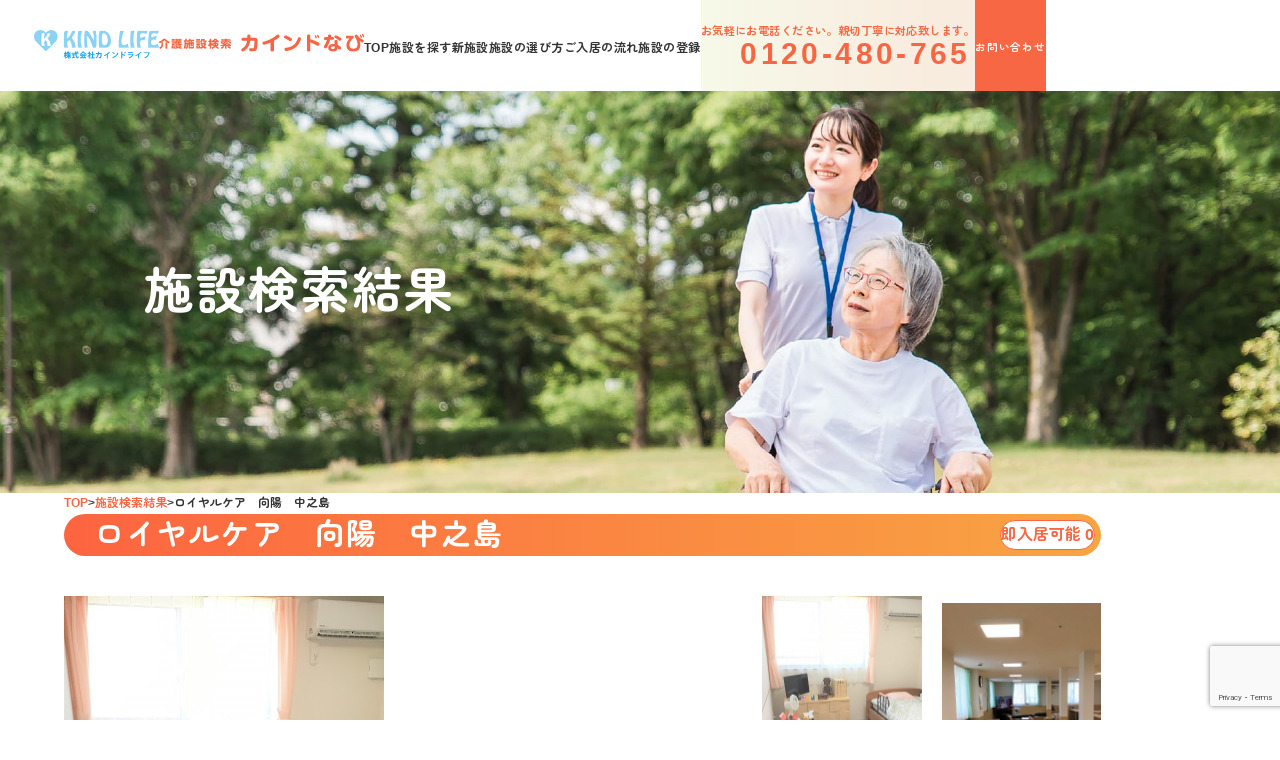

--- FILE ---
content_type: text/html; charset=UTF-8
request_url: https://kindlife.jp/facility/%E3%83%AD%E3%82%A4%E3%83%A4%E3%83%AB%E3%82%B1%E3%82%A2-%E5%90%91%E9%99%BD-%E4%B8%AD%E4%B9%8B%E5%B3%B6/
body_size: 10092
content:
<!DOCTYPE html>
<html lang="ja" dir="ltr">

<head>
  <meta charset="utf-8">
  <meta http-equiv="X-UA-Compatible" content="IE=edge,chrome=1">
  <meta name="viewport" content="width=device-width, initial-scale=1.0">
  <meta name="format-detection" content="telephone=no">

  <!-- Google Fonts -->
  <link rel="preconnect" href="https://fonts.googleapis.com">
  <link rel="preconnect" href="https://fonts.gstatic.com" crossorigin>
  <link href="https://fonts.googleapis.com/css2?family=Zen+Maru+Gothic:wght@700&display=swap" rel="stylesheet">

  <title>ロイヤルケア 向陽 中之島 - 介護サービス事業所・介護施設検索 カインドなび</title>

		<!-- All in One SEO 4.7.1.1 - aioseo.com -->
		<meta name="description" content="大阪・兵庫・京都・奈良・滋賀の老人ホーム・介護施設の検索サイトカインドなび。介護付有料老人ホーム、グループホーム、サービス付き高齢者住宅、特別養護老人ホームなどを、近畿の地域や施設種別・病状などから探せます。" />
		<meta name="robots" content="max-image-preview:large" />
		<meta name="google-site-verification" content="uPy7xuAKpDT2BU0PHyaceRVcG23X3NggpbwnaXyTbWA" />
		<link rel="canonical" href="https://kindlife.jp/facility/%e3%83%ad%e3%82%a4%e3%83%a4%e3%83%ab%e3%82%b1%e3%82%a2-%e5%90%91%e9%99%bd-%e4%b8%ad%e4%b9%8b%e5%b3%b6/" />
		<meta name="generator" content="All in One SEO (AIOSEO) 4.7.1.1" />
		<meta property="og:locale" content="ja_JP" />
		<meta property="og:site_name" content="介護サービス事業所・介護施設検索 カインドなび - 大阪・兵庫・京都・奈良・滋賀の老人ホーム・介護施設の検索サイトカインドなび。介護付有料老人ホーム、グループホーム、サービス付き高齢者住宅、特別養護老人ホームなどを、近畿の地域や施設種別・病状などから探せます。" />
		<meta property="og:type" content="article" />
		<meta property="og:title" content="ロイヤルケア 向陽 中之島 - 介護サービス事業所・介護施設検索 カインドなび" />
		<meta property="og:description" content="大阪・兵庫・京都・奈良・滋賀の老人ホーム・介護施設の検索サイトカインドなび。介護付有料老人ホーム、グループホーム、サービス付き高齢者住宅、特別養護老人ホームなどを、近畿の地域や施設種別・病状などから探せます。" />
		<meta property="og:url" content="https://kindlife.jp/facility/%e3%83%ad%e3%82%a4%e3%83%a4%e3%83%ab%e3%82%b1%e3%82%a2-%e5%90%91%e9%99%bd-%e4%b8%ad%e4%b9%8b%e5%b3%b6/" />
		<meta property="article:published_time" content="2021-01-09T23:59:34+00:00" />
		<meta property="article:modified_time" content="2025-11-25T06:15:01+00:00" />
		<meta name="twitter:card" content="summary_large_image" />
		<meta name="twitter:title" content="ロイヤルケア 向陽 中之島 - 介護サービス事業所・介護施設検索 カインドなび" />
		<meta name="twitter:description" content="大阪・兵庫・京都・奈良・滋賀の老人ホーム・介護施設の検索サイトカインドなび。介護付有料老人ホーム、グループホーム、サービス付き高齢者住宅、特別養護老人ホームなどを、近畿の地域や施設種別・病状などから探せます。" />
		<script type="application/ld+json" class="aioseo-schema">
			{"@context":"https:\/\/schema.org","@graph":[{"@type":"BreadcrumbList","@id":"https:\/\/kindlife.jp\/facility\/%e3%83%ad%e3%82%a4%e3%83%a4%e3%83%ab%e3%82%b1%e3%82%a2-%e5%90%91%e9%99%bd-%e4%b8%ad%e4%b9%8b%e5%b3%b6\/#breadcrumblist","itemListElement":[{"@type":"ListItem","@id":"https:\/\/kindlife.jp\/#listItem","position":1,"name":"\u5bb6","item":"https:\/\/kindlife.jp\/","nextItem":"https:\/\/kindlife.jp\/facility\/%e3%83%ad%e3%82%a4%e3%83%a4%e3%83%ab%e3%82%b1%e3%82%a2-%e5%90%91%e9%99%bd-%e4%b8%ad%e4%b9%8b%e5%b3%b6\/#listItem"},{"@type":"ListItem","@id":"https:\/\/kindlife.jp\/facility\/%e3%83%ad%e3%82%a4%e3%83%a4%e3%83%ab%e3%82%b1%e3%82%a2-%e5%90%91%e9%99%bd-%e4%b8%ad%e4%b9%8b%e5%b3%b6\/#listItem","position":2,"name":"\u30ed\u30a4\u30e4\u30eb\u30b1\u30a2\u3000\u5411\u967d\u3000\u4e2d\u4e4b\u5cf6","previousItem":"https:\/\/kindlife.jp\/#listItem"}]},{"@type":"Organization","@id":"https:\/\/kindlife.jp\/#organization","name":"\u4ecb\u8b77\u30b5\u30fc\u30d3\u30b9\u4e8b\u696d\u6240\u30fb\u4ecb\u8b77\u65bd\u8a2d\u691c\u7d22 \u30ab\u30a4\u30f3\u30c9\u306a\u3073","description":"\u5927\u962a\u30fb\u5175\u5eab\u30fb\u4eac\u90fd\u30fb\u5948\u826f\u30fb\u6ecb\u8cc0\u306e\u8001\u4eba\u30db\u30fc\u30e0\u30fb\u4ecb\u8b77\u65bd\u8a2d\u306e\u691c\u7d22\u30b5\u30a4\u30c8\u30ab\u30a4\u30f3\u30c9\u306a\u3073\u3002\u4ecb\u8b77\u4ed8\u6709\u6599\u8001\u4eba\u30db\u30fc\u30e0\u3001\u30b0\u30eb\u30fc\u30d7\u30db\u30fc\u30e0\u3001\u30b5\u30fc\u30d3\u30b9\u4ed8\u304d\u9ad8\u9f62\u8005\u4f4f\u5b85\u3001\u7279\u5225\u990a\u8b77\u8001\u4eba\u30db\u30fc\u30e0\u306a\u3069\u3092\u3001\u8fd1\u757f\u306e\u5730\u57df\u3084\u65bd\u8a2d\u7a2e\u5225\u30fb\u75c5\u72b6\u306a\u3069\u304b\u3089\u63a2\u305b\u307e\u3059\u3002","url":"https:\/\/kindlife.jp\/","telephone":"+81774752082"},{"@type":"WebPage","@id":"https:\/\/kindlife.jp\/facility\/%e3%83%ad%e3%82%a4%e3%83%a4%e3%83%ab%e3%82%b1%e3%82%a2-%e5%90%91%e9%99%bd-%e4%b8%ad%e4%b9%8b%e5%b3%b6\/#webpage","url":"https:\/\/kindlife.jp\/facility\/%e3%83%ad%e3%82%a4%e3%83%a4%e3%83%ab%e3%82%b1%e3%82%a2-%e5%90%91%e9%99%bd-%e4%b8%ad%e4%b9%8b%e5%b3%b6\/","name":"\u30ed\u30a4\u30e4\u30eb\u30b1\u30a2 \u5411\u967d \u4e2d\u4e4b\u5cf6 - \u4ecb\u8b77\u30b5\u30fc\u30d3\u30b9\u4e8b\u696d\u6240\u30fb\u4ecb\u8b77\u65bd\u8a2d\u691c\u7d22 \u30ab\u30a4\u30f3\u30c9\u306a\u3073","description":"\u5927\u962a\u30fb\u5175\u5eab\u30fb\u4eac\u90fd\u30fb\u5948\u826f\u30fb\u6ecb\u8cc0\u306e\u8001\u4eba\u30db\u30fc\u30e0\u30fb\u4ecb\u8b77\u65bd\u8a2d\u306e\u691c\u7d22\u30b5\u30a4\u30c8\u30ab\u30a4\u30f3\u30c9\u306a\u3073\u3002\u4ecb\u8b77\u4ed8\u6709\u6599\u8001\u4eba\u30db\u30fc\u30e0\u3001\u30b0\u30eb\u30fc\u30d7\u30db\u30fc\u30e0\u3001\u30b5\u30fc\u30d3\u30b9\u4ed8\u304d\u9ad8\u9f62\u8005\u4f4f\u5b85\u3001\u7279\u5225\u990a\u8b77\u8001\u4eba\u30db\u30fc\u30e0\u306a\u3069\u3092\u3001\u8fd1\u757f\u306e\u5730\u57df\u3084\u65bd\u8a2d\u7a2e\u5225\u30fb\u75c5\u72b6\u306a\u3069\u304b\u3089\u63a2\u305b\u307e\u3059\u3002","inLanguage":"ja","isPartOf":{"@id":"https:\/\/kindlife.jp\/#website"},"breadcrumb":{"@id":"https:\/\/kindlife.jp\/facility\/%e3%83%ad%e3%82%a4%e3%83%a4%e3%83%ab%e3%82%b1%e3%82%a2-%e5%90%91%e9%99%bd-%e4%b8%ad%e4%b9%8b%e5%b3%b6\/#breadcrumblist"},"datePublished":"2021-01-10T08:59:34+09:00","dateModified":"2025-11-25T15:15:01+09:00"},{"@type":"WebSite","@id":"https:\/\/kindlife.jp\/#website","url":"https:\/\/kindlife.jp\/","name":"\u4ecb\u8b77\u30b5\u30fc\u30d3\u30b9\u4e8b\u696d\u6240\u30fb\u4ecb\u8b77\u65bd\u8a2d\u691c\u7d22 \u30ab\u30a4\u30f3\u30c9\u306a\u3073","description":"\u5927\u962a\u30fb\u5175\u5eab\u30fb\u4eac\u90fd\u30fb\u5948\u826f\u30fb\u6ecb\u8cc0\u306e\u8001\u4eba\u30db\u30fc\u30e0\u30fb\u4ecb\u8b77\u65bd\u8a2d\u306e\u691c\u7d22\u30b5\u30a4\u30c8\u30ab\u30a4\u30f3\u30c9\u306a\u3073\u3002\u4ecb\u8b77\u4ed8\u6709\u6599\u8001\u4eba\u30db\u30fc\u30e0\u3001\u30b0\u30eb\u30fc\u30d7\u30db\u30fc\u30e0\u3001\u30b5\u30fc\u30d3\u30b9\u4ed8\u304d\u9ad8\u9f62\u8005\u4f4f\u5b85\u3001\u7279\u5225\u990a\u8b77\u8001\u4eba\u30db\u30fc\u30e0\u306a\u3069\u3092\u3001\u8fd1\u757f\u306e\u5730\u57df\u3084\u65bd\u8a2d\u7a2e\u5225\u30fb\u75c5\u72b6\u306a\u3069\u304b\u3089\u63a2\u305b\u307e\u3059\u3002","inLanguage":"ja","publisher":{"@id":"https:\/\/kindlife.jp\/#organization"}}]}
		</script>
		<!-- All in One SEO -->

<link rel='dns-prefetch' href='//cdn.jsdelivr.net' />
		<!-- This site uses the Google Analytics by MonsterInsights plugin v9.10.1 - Using Analytics tracking - https://www.monsterinsights.com/ -->
		<!-- Note: MonsterInsights is not currently configured on this site. The site owner needs to authenticate with Google Analytics in the MonsterInsights settings panel. -->
					<!-- No tracking code set -->
				<!-- / Google Analytics by MonsterInsights -->
		<style id='wp-img-auto-sizes-contain-inline-css'>
img:is([sizes=auto i],[sizes^="auto," i]){contain-intrinsic-size:3000px 1500px}
/*# sourceURL=wp-img-auto-sizes-contain-inline-css */
</style>
<style id='wp-block-library-inline-css'>
:root{--wp-block-synced-color:#7a00df;--wp-block-synced-color--rgb:122,0,223;--wp-bound-block-color:var(--wp-block-synced-color);--wp-editor-canvas-background:#ddd;--wp-admin-theme-color:#007cba;--wp-admin-theme-color--rgb:0,124,186;--wp-admin-theme-color-darker-10:#006ba1;--wp-admin-theme-color-darker-10--rgb:0,107,160.5;--wp-admin-theme-color-darker-20:#005a87;--wp-admin-theme-color-darker-20--rgb:0,90,135;--wp-admin-border-width-focus:2px}@media (min-resolution:192dpi){:root{--wp-admin-border-width-focus:1.5px}}.wp-element-button{cursor:pointer}:root .has-very-light-gray-background-color{background-color:#eee}:root .has-very-dark-gray-background-color{background-color:#313131}:root .has-very-light-gray-color{color:#eee}:root .has-very-dark-gray-color{color:#313131}:root .has-vivid-green-cyan-to-vivid-cyan-blue-gradient-background{background:linear-gradient(135deg,#00d084,#0693e3)}:root .has-purple-crush-gradient-background{background:linear-gradient(135deg,#34e2e4,#4721fb 50%,#ab1dfe)}:root .has-hazy-dawn-gradient-background{background:linear-gradient(135deg,#faaca8,#dad0ec)}:root .has-subdued-olive-gradient-background{background:linear-gradient(135deg,#fafae1,#67a671)}:root .has-atomic-cream-gradient-background{background:linear-gradient(135deg,#fdd79a,#004a59)}:root .has-nightshade-gradient-background{background:linear-gradient(135deg,#330968,#31cdcf)}:root .has-midnight-gradient-background{background:linear-gradient(135deg,#020381,#2874fc)}:root{--wp--preset--font-size--normal:16px;--wp--preset--font-size--huge:42px}.has-regular-font-size{font-size:1em}.has-larger-font-size{font-size:2.625em}.has-normal-font-size{font-size:var(--wp--preset--font-size--normal)}.has-huge-font-size{font-size:var(--wp--preset--font-size--huge)}.has-text-align-center{text-align:center}.has-text-align-left{text-align:left}.has-text-align-right{text-align:right}.has-fit-text{white-space:nowrap!important}#end-resizable-editor-section{display:none}.aligncenter{clear:both}.items-justified-left{justify-content:flex-start}.items-justified-center{justify-content:center}.items-justified-right{justify-content:flex-end}.items-justified-space-between{justify-content:space-between}.screen-reader-text{border:0;clip-path:inset(50%);height:1px;margin:-1px;overflow:hidden;padding:0;position:absolute;width:1px;word-wrap:normal!important}.screen-reader-text:focus{background-color:#ddd;clip-path:none;color:#444;display:block;font-size:1em;height:auto;left:5px;line-height:normal;padding:15px 23px 14px;text-decoration:none;top:5px;width:auto;z-index:100000}html :where(.has-border-color){border-style:solid}html :where([style*=border-top-color]){border-top-style:solid}html :where([style*=border-right-color]){border-right-style:solid}html :where([style*=border-bottom-color]){border-bottom-style:solid}html :where([style*=border-left-color]){border-left-style:solid}html :where([style*=border-width]){border-style:solid}html :where([style*=border-top-width]){border-top-style:solid}html :where([style*=border-right-width]){border-right-style:solid}html :where([style*=border-bottom-width]){border-bottom-style:solid}html :where([style*=border-left-width]){border-left-style:solid}html :where(img[class*=wp-image-]){height:auto;max-width:100%}:where(figure){margin:0 0 1em}html :where(.is-position-sticky){--wp-admin--admin-bar--position-offset:var(--wp-admin--admin-bar--height,0px)}@media screen and (max-width:600px){html :where(.is-position-sticky){--wp-admin--admin-bar--position-offset:0px}}

/*# sourceURL=wp-block-library-inline-css */
</style><style id='global-styles-inline-css'>
:root{--wp--preset--aspect-ratio--square: 1;--wp--preset--aspect-ratio--4-3: 4/3;--wp--preset--aspect-ratio--3-4: 3/4;--wp--preset--aspect-ratio--3-2: 3/2;--wp--preset--aspect-ratio--2-3: 2/3;--wp--preset--aspect-ratio--16-9: 16/9;--wp--preset--aspect-ratio--9-16: 9/16;--wp--preset--color--black: #000000;--wp--preset--color--cyan-bluish-gray: #abb8c3;--wp--preset--color--white: #ffffff;--wp--preset--color--pale-pink: #f78da7;--wp--preset--color--vivid-red: #cf2e2e;--wp--preset--color--luminous-vivid-orange: #ff6900;--wp--preset--color--luminous-vivid-amber: #fcb900;--wp--preset--color--light-green-cyan: #7bdcb5;--wp--preset--color--vivid-green-cyan: #00d084;--wp--preset--color--pale-cyan-blue: #8ed1fc;--wp--preset--color--vivid-cyan-blue: #0693e3;--wp--preset--color--vivid-purple: #9b51e0;--wp--preset--gradient--vivid-cyan-blue-to-vivid-purple: linear-gradient(135deg,rgb(6,147,227) 0%,rgb(155,81,224) 100%);--wp--preset--gradient--light-green-cyan-to-vivid-green-cyan: linear-gradient(135deg,rgb(122,220,180) 0%,rgb(0,208,130) 100%);--wp--preset--gradient--luminous-vivid-amber-to-luminous-vivid-orange: linear-gradient(135deg,rgb(252,185,0) 0%,rgb(255,105,0) 100%);--wp--preset--gradient--luminous-vivid-orange-to-vivid-red: linear-gradient(135deg,rgb(255,105,0) 0%,rgb(207,46,46) 100%);--wp--preset--gradient--very-light-gray-to-cyan-bluish-gray: linear-gradient(135deg,rgb(238,238,238) 0%,rgb(169,184,195) 100%);--wp--preset--gradient--cool-to-warm-spectrum: linear-gradient(135deg,rgb(74,234,220) 0%,rgb(151,120,209) 20%,rgb(207,42,186) 40%,rgb(238,44,130) 60%,rgb(251,105,98) 80%,rgb(254,248,76) 100%);--wp--preset--gradient--blush-light-purple: linear-gradient(135deg,rgb(255,206,236) 0%,rgb(152,150,240) 100%);--wp--preset--gradient--blush-bordeaux: linear-gradient(135deg,rgb(254,205,165) 0%,rgb(254,45,45) 50%,rgb(107,0,62) 100%);--wp--preset--gradient--luminous-dusk: linear-gradient(135deg,rgb(255,203,112) 0%,rgb(199,81,192) 50%,rgb(65,88,208) 100%);--wp--preset--gradient--pale-ocean: linear-gradient(135deg,rgb(255,245,203) 0%,rgb(182,227,212) 50%,rgb(51,167,181) 100%);--wp--preset--gradient--electric-grass: linear-gradient(135deg,rgb(202,248,128) 0%,rgb(113,206,126) 100%);--wp--preset--gradient--midnight: linear-gradient(135deg,rgb(2,3,129) 0%,rgb(40,116,252) 100%);--wp--preset--font-size--small: 13px;--wp--preset--font-size--medium: 20px;--wp--preset--font-size--large: 36px;--wp--preset--font-size--x-large: 42px;--wp--preset--spacing--20: 0.44rem;--wp--preset--spacing--30: 0.67rem;--wp--preset--spacing--40: 1rem;--wp--preset--spacing--50: 1.5rem;--wp--preset--spacing--60: 2.25rem;--wp--preset--spacing--70: 3.38rem;--wp--preset--spacing--80: 5.06rem;--wp--preset--shadow--natural: 6px 6px 9px rgba(0, 0, 0, 0.2);--wp--preset--shadow--deep: 12px 12px 50px rgba(0, 0, 0, 0.4);--wp--preset--shadow--sharp: 6px 6px 0px rgba(0, 0, 0, 0.2);--wp--preset--shadow--outlined: 6px 6px 0px -3px rgb(255, 255, 255), 6px 6px rgb(0, 0, 0);--wp--preset--shadow--crisp: 6px 6px 0px rgb(0, 0, 0);}:where(.is-layout-flex){gap: 0.5em;}:where(.is-layout-grid){gap: 0.5em;}body .is-layout-flex{display: flex;}.is-layout-flex{flex-wrap: wrap;align-items: center;}.is-layout-flex > :is(*, div){margin: 0;}body .is-layout-grid{display: grid;}.is-layout-grid > :is(*, div){margin: 0;}:where(.wp-block-columns.is-layout-flex){gap: 2em;}:where(.wp-block-columns.is-layout-grid){gap: 2em;}:where(.wp-block-post-template.is-layout-flex){gap: 1.25em;}:where(.wp-block-post-template.is-layout-grid){gap: 1.25em;}.has-black-color{color: var(--wp--preset--color--black) !important;}.has-cyan-bluish-gray-color{color: var(--wp--preset--color--cyan-bluish-gray) !important;}.has-white-color{color: var(--wp--preset--color--white) !important;}.has-pale-pink-color{color: var(--wp--preset--color--pale-pink) !important;}.has-vivid-red-color{color: var(--wp--preset--color--vivid-red) !important;}.has-luminous-vivid-orange-color{color: var(--wp--preset--color--luminous-vivid-orange) !important;}.has-luminous-vivid-amber-color{color: var(--wp--preset--color--luminous-vivid-amber) !important;}.has-light-green-cyan-color{color: var(--wp--preset--color--light-green-cyan) !important;}.has-vivid-green-cyan-color{color: var(--wp--preset--color--vivid-green-cyan) !important;}.has-pale-cyan-blue-color{color: var(--wp--preset--color--pale-cyan-blue) !important;}.has-vivid-cyan-blue-color{color: var(--wp--preset--color--vivid-cyan-blue) !important;}.has-vivid-purple-color{color: var(--wp--preset--color--vivid-purple) !important;}.has-black-background-color{background-color: var(--wp--preset--color--black) !important;}.has-cyan-bluish-gray-background-color{background-color: var(--wp--preset--color--cyan-bluish-gray) !important;}.has-white-background-color{background-color: var(--wp--preset--color--white) !important;}.has-pale-pink-background-color{background-color: var(--wp--preset--color--pale-pink) !important;}.has-vivid-red-background-color{background-color: var(--wp--preset--color--vivid-red) !important;}.has-luminous-vivid-orange-background-color{background-color: var(--wp--preset--color--luminous-vivid-orange) !important;}.has-luminous-vivid-amber-background-color{background-color: var(--wp--preset--color--luminous-vivid-amber) !important;}.has-light-green-cyan-background-color{background-color: var(--wp--preset--color--light-green-cyan) !important;}.has-vivid-green-cyan-background-color{background-color: var(--wp--preset--color--vivid-green-cyan) !important;}.has-pale-cyan-blue-background-color{background-color: var(--wp--preset--color--pale-cyan-blue) !important;}.has-vivid-cyan-blue-background-color{background-color: var(--wp--preset--color--vivid-cyan-blue) !important;}.has-vivid-purple-background-color{background-color: var(--wp--preset--color--vivid-purple) !important;}.has-black-border-color{border-color: var(--wp--preset--color--black) !important;}.has-cyan-bluish-gray-border-color{border-color: var(--wp--preset--color--cyan-bluish-gray) !important;}.has-white-border-color{border-color: var(--wp--preset--color--white) !important;}.has-pale-pink-border-color{border-color: var(--wp--preset--color--pale-pink) !important;}.has-vivid-red-border-color{border-color: var(--wp--preset--color--vivid-red) !important;}.has-luminous-vivid-orange-border-color{border-color: var(--wp--preset--color--luminous-vivid-orange) !important;}.has-luminous-vivid-amber-border-color{border-color: var(--wp--preset--color--luminous-vivid-amber) !important;}.has-light-green-cyan-border-color{border-color: var(--wp--preset--color--light-green-cyan) !important;}.has-vivid-green-cyan-border-color{border-color: var(--wp--preset--color--vivid-green-cyan) !important;}.has-pale-cyan-blue-border-color{border-color: var(--wp--preset--color--pale-cyan-blue) !important;}.has-vivid-cyan-blue-border-color{border-color: var(--wp--preset--color--vivid-cyan-blue) !important;}.has-vivid-purple-border-color{border-color: var(--wp--preset--color--vivid-purple) !important;}.has-vivid-cyan-blue-to-vivid-purple-gradient-background{background: var(--wp--preset--gradient--vivid-cyan-blue-to-vivid-purple) !important;}.has-light-green-cyan-to-vivid-green-cyan-gradient-background{background: var(--wp--preset--gradient--light-green-cyan-to-vivid-green-cyan) !important;}.has-luminous-vivid-amber-to-luminous-vivid-orange-gradient-background{background: var(--wp--preset--gradient--luminous-vivid-amber-to-luminous-vivid-orange) !important;}.has-luminous-vivid-orange-to-vivid-red-gradient-background{background: var(--wp--preset--gradient--luminous-vivid-orange-to-vivid-red) !important;}.has-very-light-gray-to-cyan-bluish-gray-gradient-background{background: var(--wp--preset--gradient--very-light-gray-to-cyan-bluish-gray) !important;}.has-cool-to-warm-spectrum-gradient-background{background: var(--wp--preset--gradient--cool-to-warm-spectrum) !important;}.has-blush-light-purple-gradient-background{background: var(--wp--preset--gradient--blush-light-purple) !important;}.has-blush-bordeaux-gradient-background{background: var(--wp--preset--gradient--blush-bordeaux) !important;}.has-luminous-dusk-gradient-background{background: var(--wp--preset--gradient--luminous-dusk) !important;}.has-pale-ocean-gradient-background{background: var(--wp--preset--gradient--pale-ocean) !important;}.has-electric-grass-gradient-background{background: var(--wp--preset--gradient--electric-grass) !important;}.has-midnight-gradient-background{background: var(--wp--preset--gradient--midnight) !important;}.has-small-font-size{font-size: var(--wp--preset--font-size--small) !important;}.has-medium-font-size{font-size: var(--wp--preset--font-size--medium) !important;}.has-large-font-size{font-size: var(--wp--preset--font-size--large) !important;}.has-x-large-font-size{font-size: var(--wp--preset--font-size--x-large) !important;}
/*# sourceURL=global-styles-inline-css */
</style>

<style id='classic-theme-styles-inline-css'>
/*! This file is auto-generated */
.wp-block-button__link{color:#fff;background-color:#32373c;border-radius:9999px;box-shadow:none;text-decoration:none;padding:calc(.667em + 2px) calc(1.333em + 2px);font-size:1.125em}.wp-block-file__button{background:#32373c;color:#fff;text-decoration:none}
/*# sourceURL=/wp-includes/css/classic-themes.min.css */
</style>
<link rel='stylesheet' id='contact-form-7-css' href='https://kindlife.jp/wp-content/plugins/contact-form-7/includes/css/styles.css?ver=5.9.7' media='all' />
<link rel='stylesheet' id='reset-style-css' href='https://kindlife.jp/wp-content/themes/kindnavi/assets/css/reset.css?ver=20240606144557' media='all' />
<link rel='stylesheet' id='simplebar-style-css' href='https://cdn.jsdelivr.net/npm/simplebar@latest/dist/simplebar.css?ver=6.9' media='all' />
<link rel='stylesheet' id='common-style-css' href='https://kindlife.jp/wp-content/themes/kindnavi/assets/css/common.css?ver=20240703162249' media='all' />
<link rel='stylesheet' id='post-facility-style-css' href='https://kindlife.jp/wp-content/themes/kindnavi/assets/css/post-facility.css?ver=20240619214747' media='all' />
<script defer src="https://cdn.jsdelivr.net/npm/simplebar@latest/dist/simplebar.min.js?ver=6.9" id="simplebar-script-js"></script>
<script src="https://kindlife.jp/wp-includes/js/jquery/jquery.min.js?ver=3.7.1" id="jquery-core-js"></script>
<script src="https://kindlife.jp/wp-includes/js/jquery/jquery-migrate.min.js?ver=3.4.1" id="jquery-migrate-js"></script>
<script defer src="https://kindlife.jp/wp-content/themes/kindnavi/assets/js/common.js?ver=20240628131518" id="common-script-js"></script>
<script defer src="https://kindlife.jp/wp-content/themes/kindnavi/assets/js/post-facility.js?ver=20240619215807" id="post-facility-script-js"></script>
<link rel="icon" href="https://kindlife.jp/wp-content/uploads/2025/05/cropped-ChatGPT-Image-2025年5月26日-10_40_34-32x32.png" sizes="32x32" />
<link rel="icon" href="https://kindlife.jp/wp-content/uploads/2025/05/cropped-ChatGPT-Image-2025年5月26日-10_40_34-192x192.png" sizes="192x192" />
<link rel="apple-touch-icon" href="https://kindlife.jp/wp-content/uploads/2025/05/cropped-ChatGPT-Image-2025年5月26日-10_40_34-180x180.png" />
<meta name="msapplication-TileImage" content="https://kindlife.jp/wp-content/uploads/2025/05/cropped-ChatGPT-Image-2025年5月26日-10_40_34-270x270.png" />
</head>

<body ontouchstart="">

  <div class="body-inner">

    <header class="header">
      <div class="header__inner">
        <div class="header__col-main">
          <a class="header__logo-kindlife" href="https://kindlife.net/" target="_blank" rel="noopener"><img src="https://kindlife.jp/wp-content/themes/kindnavi/assets/img/common/logo-kindlife.png" alt="株式会社カインドライフ"></a>
          <a class="header__logo-kindnavi" href="https://kindlife.jp/"><img src="https://kindlife.jp/wp-content/themes/kindnavi/assets/img/common/logo-kindnavi.svg" alt="介護施設検索 カインドなび"></a>
        </div>
        <div class="header__col-sub">
          <nav class="header__nav">
            <ul class="header__nav_list">
              <li class="header__nav_item"><a href="https://kindlife.jp/">TOP</a></li>
              <li class="header__nav_item"><a href="https://kindlife.jp/#find">施設を探す</a></li>
              <li class="header__nav_item"><a href="https://kindlife.jp/#new">新施設</a></li>
              <li class="header__nav_item"><a href="https://kindlife.jp/#choose">施設の選び方</a></li>
              <li class="header__nav_item"><a href="https://kindlife.jp/#flow">ご入居の流れ</a></li>
              <li class="header__nav_item"><a href="https://kindlife.jp/register/">施設の登録</a></li>
            </ul>
          </nav>
          <div class="header__tel">
            <div class="header__tel_inner">
              <p class="header__tel_txt">お気軽にお電話ください。親切丁寧に対応致します。</p>
              <p class="header__tel_num"><a href="tel:0120-480-765"><span>0</span><span>1</span><span>2</span><span>0</span><span>-</span><span>4</span><span>8</span><span>0</span><span>-</span><span>7</span><span>6</span><span>5</span></a></p>
            </div>
          </div>
          <a class="header__contact" href="https://kindlife.jp/#contact">お問い合わせ</a>
        </div>
      </div>
    </header>

    <button class="burger-btn form-reset" aria-label="メニューを開く">
      <span></span>
      <span></span>
      <span></span>
    </button>

    <div class="burger-menu">
      <div class="burger-menu__inner">
        <a class="burger-menu__logo-kindlife" href="https://kindlife.net/" target="_blank" rel="noopener"><img src="https://kindlife.jp/wp-content/themes/kindnavi/assets/img/common/logo-kindlife.png" alt="株式会社カインドライフ"></a>
        <a class="burger-menu__logo-kindnavi" href="https://kindlife.jp/"><img src="https://kindlife.jp/wp-content/themes/kindnavi/assets/img/common/logo-kindnavi.svg" alt="介護施設検索 カインドなび"></a>
        <nav class="burger-menu__nav">
          <ul class="burger-menu__nav_list">
            <li class="burger-menu__nav_item"><a href="https://kindlife.jp/">TOP</a></li>
            <li class="burger-menu__nav_item"><a href="https://kindlife.jp/#find">施設を探す</a></li>
            <li class="burger-menu__nav_item"><a href="https://kindlife.jp/#new">新施設</a></li>
            <li class="burger-menu__nav_item"><a href="https://kindlife.jp/#choose">施設の選び方</a></li>
            <li class="burger-menu__nav_item"><a href="https://kindlife.jp/#flow">ご入居の流れ</a></li>
            <li class="burger-menu__nav_item"><a href="https://kindlife.jp/register/">施設の登録</a></li>
          </ul>
        </nav>
        <a class="burger-menu__find" href="https://kindlife.jp/#find">施設を探す</a>
        <a class="burger-menu__grouphome" href="https://kindlife.jp/grouphome/">障がい者グループホーム</a>
        <a class="burger-menu__contact" href="https://kindlife.jp/#contact">お問い合せ</a>
        <p class="burger-menu__copyright"><small>©KIND NAVI All Rights Reserved.</small></p>
      </div>
    </div>

    <main class="main">
<div class="page-mv --facility">
  <picture>
    <source media="(max-width: 599.98px)" srcset="https://kindlife.jp/wp-content/themes/kindnavi/assets/img/facility/mv-bg-sp@2x.jpg">
    <img class="page-mv__bg" src="https://kindlife.jp/wp-content/themes/kindnavi/assets/img/facility/mv-bg.jpg" alt="">
  </picture>

  <div class="page-mv__inner inner">
    <h1 class="page-mv__ttl">施設検索結果</h1>
  </div>
</div>

  <div class="breadcrumb">
    <div class="breadcrumb__inner inner">
      <ul class="breadcrumb__list">
        <!-- Breadcrumb NavXT 7.3.1 -->
<li class="home"><span property="itemListElement" typeof="ListItem"><a property="item" typeof="WebPage" title="TOPへ移動する" href="https://kindlife.jp" class="home" ><span property="name">TOP</span></a><meta property="position" content="1"></span></li>
<li class="archive post-facility-archive"><span property="itemListElement" typeof="ListItem"><a property="item" typeof="WebPage" title="施設検索結果へ移動する" href="https://kindlife.jp/facility/" class="archive post-facility-archive" ><span property="name">施設検索結果</span></a><meta property="position" content="2"></span></li>
<li class="post post-facility current-item"><span property="itemListElement" typeof="ListItem"><span property="name" class="post post-facility current-item">ロイヤルケア　向陽　中之島</span><meta property="url" content="https://kindlife.jp/facility/%e3%83%ad%e3%82%a4%e3%83%a4%e3%83%ab%e3%82%b1%e3%82%a2-%e5%90%91%e9%99%bd-%e4%b8%ad%e4%b9%8b%e5%b3%b6/"><meta property="position" content="3"></span></li>
      </ul>
    </div>
  </div>

<article class="facility-single" id="facility-single">
  <div class="facility-single__inner inner">

    <div class="facility-single__box">
      <div class="facility-single__box_inner">

        <div class="facility-single__head">
          <h1 class="facility-single__ttl">ロイヤルケア　向陽　中之島</h1>
          <p class="facility-single__empty-room">
                          即入居可能 0                       </p>
        </div>
        <div class="facility-single__gallery" data-current="1">
          <div class="facility-single__gallery_for">
                            <a class="facility-single__gallery_for_item" href="https://kindlife.jp/wp-content/uploads/2021/04/02-86.jpg" rel="lightbox" data-lightbox="gallery">
                  <img width="320" height="454" src="https://kindlife.jp/wp-content/uploads/2021/04/02-86.jpg" class="attachment-794x0 size-794x0" alt="" decoding="async" fetchpriority="high" />                </a>
                            <a class="facility-single__gallery_for_item" href="https://kindlife.jp/wp-content/uploads/2021/04/03-91.jpg" rel="lightbox" data-lightbox="gallery">
                  <img width="320" height="426" src="https://kindlife.jp/wp-content/uploads/2021/04/03-91.jpg" class="attachment-794x0 size-794x0" alt="" decoding="async" />                </a>
                            <a class="facility-single__gallery_for_item" href="https://kindlife.jp/wp-content/uploads/2021/04/04-88.jpg" rel="lightbox" data-lightbox="gallery">
                  <img width="320" height="434" src="https://kindlife.jp/wp-content/uploads/2021/04/04-88.jpg" class="attachment-794x0 size-794x0" alt="" decoding="async" />                </a>
                            <a class="facility-single__gallery_for_item" href="https://kindlife.jp/wp-content/uploads/2021/04/05-62.jpg" rel="lightbox" data-lightbox="gallery">
                  <img width="320" height="426" src="https://kindlife.jp/wp-content/uploads/2021/04/05-62.jpg" class="attachment-794x0 size-794x0" alt="" decoding="async" />                </a>
                            <a class="facility-single__gallery_for_item" href="https://kindlife.jp/wp-content/uploads/2021/04/06-84.jpg" rel="lightbox" data-lightbox="gallery">
                  <img width="640" height="514" src="https://kindlife.jp/wp-content/uploads/2021/04/06-84.jpg" class="attachment-794x0 size-794x0" alt="" decoding="async" />                </a>
                            <a class="facility-single__gallery_for_item" href="https://kindlife.jp/wp-content/uploads/2021/04/07-71.jpg" rel="lightbox" data-lightbox="gallery">
                  <img width="320" height="426" src="https://kindlife.jp/wp-content/uploads/2021/04/07-71.jpg" class="attachment-794x0 size-794x0" alt="" decoding="async" />                </a>
                            <a class="facility-single__gallery_for_item" href="https://kindlife.jp/wp-content/uploads/2021/04/08-58.jpg" rel="lightbox" data-lightbox="gallery">
                  <img width="320" height="421" src="https://kindlife.jp/wp-content/uploads/2021/04/08-58.jpg" class="attachment-794x0 size-794x0" alt="" decoding="async" />                </a>
                            <a class="facility-single__gallery_for_item" href="https://kindlife.jp/wp-content/uploads/2021/04/01-103.jpg" rel="lightbox" data-lightbox="gallery">
                  <img width="700" height="567" src="https://kindlife.jp/wp-content/uploads/2021/04/01-103.jpg" class="attachment-794x0 size-794x0" alt="" decoding="async" />                </a>
                      </div>
          <div class="facility-single__gallery_nav">
                            <button class="facility-single__gallery_nav_item form-reset">
                  <img width="92" height="131" src="https://kindlife.jp/wp-content/uploads/2021/04/02-86.jpg" class="attachment-188x131 size-188x131" alt="" decoding="async" />                </button>
                            <button class="facility-single__gallery_nav_item form-reset">
                  <img width="98" height="131" src="https://kindlife.jp/wp-content/uploads/2021/04/03-91.jpg" class="attachment-188x131 size-188x131" alt="" decoding="async" />                </button>
                            <button class="facility-single__gallery_nav_item form-reset">
                  <img width="97" height="131" src="https://kindlife.jp/wp-content/uploads/2021/04/04-88.jpg" class="attachment-188x131 size-188x131" alt="" decoding="async" />                </button>
                            <button class="facility-single__gallery_nav_item form-reset">
                  <img width="98" height="131" src="https://kindlife.jp/wp-content/uploads/2021/04/05-62.jpg" class="attachment-188x131 size-188x131" alt="" decoding="async" />                </button>
                            <button class="facility-single__gallery_nav_item form-reset">
                  <img width="163" height="131" src="https://kindlife.jp/wp-content/uploads/2021/04/06-84.jpg" class="attachment-188x131 size-188x131" alt="" decoding="async" />                </button>
                            <button class="facility-single__gallery_nav_item form-reset">
                  <img width="98" height="131" src="https://kindlife.jp/wp-content/uploads/2021/04/07-71.jpg" class="attachment-188x131 size-188x131" alt="" decoding="async" />                </button>
                            <button class="facility-single__gallery_nav_item form-reset">
                  <img width="100" height="131" src="https://kindlife.jp/wp-content/uploads/2021/04/08-58.jpg" class="attachment-188x131 size-188x131" alt="" decoding="async" />                </button>
                            <button class="facility-single__gallery_nav_item form-reset">
                  <img width="162" height="131" src="https://kindlife.jp/wp-content/uploads/2021/04/01-103.jpg" class="attachment-188x131 size-188x131" alt="" decoding="async" />                </button>
                      </div>
        </div>
        <dl class="facility-single__list">
                      <div class="facility-single__list_item">
              <dt class="facility-single__list_head">施設種別</dt>
              <dd class="facility-single__list_body">
                サービス付き高齢者向け住宅              </dd>
            </div>
                                <div class="facility-single__list_item">
              <dt class="facility-single__list_head">所在地</dt>
              <dd class="facility-single__list_body">和歌山県和歌山市中之島796番地1</dd>
            </div>
                                <div class="facility-single__list_item">
              <dt class="facility-single__list_head">アクセス</dt>
              <dd class="facility-single__list_body">JR紀勢本線　紀和駅より徒歩3分		
</dd>
            </div>
                                <div class="facility-single__list_item">
              <dt class="facility-single__list_head">費用</dt>
              <dd class="facility-single__list_body">入居時の費用		100,000円		<br />
入居時費用・内訳		敷金		<br />
月額利用料		111,780円～180,560円		<br />
月額費用・内訳		家賃・食費・共益費・生活相談サービス費		<br />
</dd>
            </div>
                                <div class="facility-single__list_item">
              <dt class="facility-single__list_head">入居条件</dt>
              <dd class="facility-single__list_body">要支援・要介護		<br />
保証人		不要		<br />
生活保護		可能		<br />
</dd>
            </div>
                                <div class="facility-single__list_item">
              <dt class="facility-single__list_head">ご案内</dt>
              <dd class="facility-single__list_body">地域の高齢者がいつまでも安心・安全にしあわせに暮らしていただける「住まい」の提供を念頭に、入居者様には満足、安心して頂けるサービスの提供、ご家族様には自分の親を安心して預けられる住まいの提供を目的としています。<br />
<br />
全室個室		<br />
<br />
相談：<br />
気管切開  <br />
肝炎  <br />
梅毒（ばいどく）  <br />
ブドウ球菌感染症（MRSA） <br />
<br />
非対応：<br />
疥癬（かいせん）  <br />
結核  <br />
ヒト免疫不全ウイルス感染症（HIV）</dd>
            </div>
                                                </dl>
        <dl class="facility-single__list">
                      <div class="facility-single__list_item">
              <dt class="facility-single__list_head">開設年月日</dt>
              <dd class="facility-single__list_body">2019年7月1日		
</dd>
            </div>
                                <div class="facility-single__list_item">
              <dt class="facility-single__list_head">事業主</dt>
              <dd class="facility-single__list_body">株式会社向陽</dd>
            </div>
                                <div class="facility-single__list_item">
              <dt class="facility-single__list_head">建物構造</dt>
              <dd class="facility-single__list_body">木造地上3階建		
</dd>
            </div>
                                <div class="facility-single__list_item">
              <dt class="facility-single__list_head">居室面積</dt>
              <dd class="facility-single__list_body">18.00㎡～24.00㎡</dd>
            </div>
                                <div class="facility-single__list_item">
              <dt class="facility-single__list_head">定員/部屋数</dt>
              <dd class="facility-single__list_body">定員		32名		
居室総数		30戸		
</dd>
            </div>
                                <div class="facility-single__list_item">
              <dt class="facility-single__list_head">居住の権利形態</dt>
              <dd class="facility-single__list_body">建物賃貸借方式		
</dd>
            </div>
                                <div class="facility-single__list_item">
              <dt class="facility-single__list_head">利用料支払方式</dt>
              <dd class="facility-single__list_body">月払い方式		
</dd>
            </div>
                                                                    <div class="facility-single__list_item">
                <dt class="facility-single__list_head">介護体制</dt>
                <dd class="facility-single__list_body">
                                      終末期・ターミナルケア対応可能<br>                                      認知症対応<br>                                  </dd>
              </div>
                                                                      <div class="facility-single__list_item">
                <dt class="facility-single__list_head">看護体制</dt>
                <dd class="facility-single__list_body">
                                      たん吸引<br>                                      カテーテル・尿バルーン<br>                                      ペースメーカー<br>                                      中心静脈栄養（IVH）<br>                                      人工肛門・ストーマ<br>                                      人工透析<br>                                      在宅酸素療法<br>                                      筋萎縮性側索硬化症（ALS）<br>                                      糖尿病・インスリン投与<br>                                      胃ろう<br>                                      褥瘡・床ずれ<br>                                      鼻腔・経管栄養<br>                                  </dd>
              </div>
                              </dl>
        <p class="facility-single__note">※介護体制、看護体制には要相談を含む場合もございます。詳しくはお問い合わせフォームよりお問合せ下さい。</p>

      </div>
    </div>
  </div>
</article>

</main>

<div class="fixed-bottom">
  <ul class="fixed-bottom__list">
    <li class="fixed-bottom__item">
      <a class="fixed-bottom__btn --tel" href="tel:0120-480-765">TEL</a>
    </li>
    <li class="fixed-bottom__item">
      <a class="fixed-bottom__btn --find" href="https://kindlife.jp/#find">施設を探す</a>
    </li>
  </ul>
</div>

<a class="scrolltop" href="#"></a>

<footer class="footer">
  <div class="footer__inner inner">
    <div class="footer__row">
      <div class="footer__col-main">
        <a class="footer__logo-kindlife" href="https://kindlife.net/" target="_blank" rel="noopener"><img src="https://kindlife.jp/wp-content/themes/kindnavi/assets/img/common/logo-kindlife.png" alt="株式会社カインドライフ"></a>
        <a class="footer__logo-kindnavi" href="https://kindlife.jp/"><img src="https://kindlife.jp/wp-content/themes/kindnavi/assets/img/common/logo-kindnavi.svg" alt="介護施設検索 カインドなび" width="281"></a>
        <a class="footer__contact" href="https://kindlife.jp/#contact">お問い合せ</a>
      </div>
      <div class="footer__col-sub">
        <ul class="footer__nav">
          <li class="footer__nav_item"><a href="https://kindlife.jp/">TOP</a></li>
          <li class="footer__nav_item"><a href="https://kindlife.jp/#find">施設を探す</a></li>
          <li class="footer__nav_item"><a href="https://kindlife.jp/#new">新施設</a></li>
          <li class="footer__nav_item"><a href="https://kindlife.jp/#choose">施設の選び方</a></li>
          <li class="footer__nav_item"><a href="https://kindlife.jp/#flow">ご入居の流れ</a></li>
          <li class="footer__nav_item"><a href="https://kindlife.jp/register/">施設の登録</a></li>
        </ul>
      </div>
      <div class="footer__col-extra">
        <a class="footer__find" href="https://kindlife.jp/#find">施設を探す</a>
        <a class="footer__grouphome" href="https://kindlife.jp/grouphome/">障がい者グループホーム</a>
      </div>
    </div>
    <p class="footer__copyright"><small>©KIND NAVI All Rights Reserved.</small></p>
  </div>
</footer>

<script type="speculationrules">
{"prefetch":[{"source":"document","where":{"and":[{"href_matches":"/*"},{"not":{"href_matches":["/wp-*.php","/wp-admin/*","/wp-content/uploads/*","/wp-content/*","/wp-content/plugins/*","/wp-content/themes/kindnavi/*","/*\\?(.+)"]}},{"not":{"selector_matches":"a[rel~=\"nofollow\"]"}},{"not":{"selector_matches":".no-prefetch, .no-prefetch a"}}]},"eagerness":"conservative"}]}
</script>
<script defer src="https://kindlife.jp/wp-includes/js/dist/hooks.min.js?ver=dd5603f07f9220ed27f1" id="wp-hooks-js"></script>
<script defer src="https://kindlife.jp/wp-includes/js/dist/i18n.min.js?ver=c26c3dc7bed366793375" id="wp-i18n-js"></script>
<script defer id="wp-i18n-js-after">
wp.i18n.setLocaleData( { 'text direction\u0004ltr': [ 'ltr' ] } );
//# sourceURL=wp-i18n-js-after
</script>
<script defer src="https://kindlife.jp/wp-content/plugins/contact-form-7/includes/swv/js/index.js?ver=5.9.7" id="swv-js"></script>
<script id="contact-form-7-js-extra">
var wpcf7 = {"api":{"root":"https://kindlife.jp/wp-json/","namespace":"contact-form-7/v1"}};
//# sourceURL=contact-form-7-js-extra
</script>
<script defer id="contact-form-7-js-translations">
( function( domain, translations ) {
	var localeData = translations.locale_data[ domain ] || translations.locale_data.messages;
	localeData[""].domain = domain;
	wp.i18n.setLocaleData( localeData, domain );
} )( "contact-form-7", {"translation-revision-date":"2024-07-17 08:16:16+0000","generator":"GlotPress\/4.0.1","domain":"messages","locale_data":{"messages":{"":{"domain":"messages","plural-forms":"nplurals=1; plural=0;","lang":"ja_JP"},"This contact form is placed in the wrong place.":["\u3053\u306e\u30b3\u30f3\u30bf\u30af\u30c8\u30d5\u30a9\u30fc\u30e0\u306f\u9593\u9055\u3063\u305f\u4f4d\u7f6e\u306b\u7f6e\u304b\u308c\u3066\u3044\u307e\u3059\u3002"],"Error:":["\u30a8\u30e9\u30fc:"]}},"comment":{"reference":"includes\/js\/index.js"}} );
//# sourceURL=contact-form-7-js-translations
</script>
<script defer src="https://kindlife.jp/wp-content/plugins/contact-form-7/includes/js/index.js?ver=5.9.7" id="contact-form-7-js"></script>
<script defer src="https://www.google.com/recaptcha/api.js?render=6LfyUmgaAAAAACacppmdNU-97yedYit5i9IYOP2Q&amp;ver=3.0" id="google-recaptcha-js"></script>
<script defer src="https://kindlife.jp/wp-includes/js/dist/vendor/wp-polyfill.min.js?ver=3.15.0" id="wp-polyfill-js"></script>
<script id="wpcf7-recaptcha-js-extra">
var wpcf7_recaptcha = {"sitekey":"6LfyUmgaAAAAACacppmdNU-97yedYit5i9IYOP2Q","actions":{"homepage":"homepage","contactform":"contactform"}};
//# sourceURL=wpcf7-recaptcha-js-extra
</script>
<script defer src="https://kindlife.jp/wp-content/plugins/contact-form-7/modules/recaptcha/index.js?ver=5.9.7" id="wpcf7-recaptcha-js"></script>

</div>

</body>

</html>

--- FILE ---
content_type: text/html; charset=utf-8
request_url: https://www.google.com/recaptcha/api2/anchor?ar=1&k=6LfyUmgaAAAAACacppmdNU-97yedYit5i9IYOP2Q&co=aHR0cHM6Ly9raW5kbGlmZS5qcDo0NDM.&hl=en&v=7gg7H51Q-naNfhmCP3_R47ho&size=invisible&anchor-ms=20000&execute-ms=15000&cb=8dqa2bd7vtqz
body_size: 48283
content:
<!DOCTYPE HTML><html dir="ltr" lang="en"><head><meta http-equiv="Content-Type" content="text/html; charset=UTF-8">
<meta http-equiv="X-UA-Compatible" content="IE=edge">
<title>reCAPTCHA</title>
<style type="text/css">
/* cyrillic-ext */
@font-face {
  font-family: 'Roboto';
  font-style: normal;
  font-weight: 400;
  font-stretch: 100%;
  src: url(//fonts.gstatic.com/s/roboto/v48/KFO7CnqEu92Fr1ME7kSn66aGLdTylUAMa3GUBHMdazTgWw.woff2) format('woff2');
  unicode-range: U+0460-052F, U+1C80-1C8A, U+20B4, U+2DE0-2DFF, U+A640-A69F, U+FE2E-FE2F;
}
/* cyrillic */
@font-face {
  font-family: 'Roboto';
  font-style: normal;
  font-weight: 400;
  font-stretch: 100%;
  src: url(//fonts.gstatic.com/s/roboto/v48/KFO7CnqEu92Fr1ME7kSn66aGLdTylUAMa3iUBHMdazTgWw.woff2) format('woff2');
  unicode-range: U+0301, U+0400-045F, U+0490-0491, U+04B0-04B1, U+2116;
}
/* greek-ext */
@font-face {
  font-family: 'Roboto';
  font-style: normal;
  font-weight: 400;
  font-stretch: 100%;
  src: url(//fonts.gstatic.com/s/roboto/v48/KFO7CnqEu92Fr1ME7kSn66aGLdTylUAMa3CUBHMdazTgWw.woff2) format('woff2');
  unicode-range: U+1F00-1FFF;
}
/* greek */
@font-face {
  font-family: 'Roboto';
  font-style: normal;
  font-weight: 400;
  font-stretch: 100%;
  src: url(//fonts.gstatic.com/s/roboto/v48/KFO7CnqEu92Fr1ME7kSn66aGLdTylUAMa3-UBHMdazTgWw.woff2) format('woff2');
  unicode-range: U+0370-0377, U+037A-037F, U+0384-038A, U+038C, U+038E-03A1, U+03A3-03FF;
}
/* math */
@font-face {
  font-family: 'Roboto';
  font-style: normal;
  font-weight: 400;
  font-stretch: 100%;
  src: url(//fonts.gstatic.com/s/roboto/v48/KFO7CnqEu92Fr1ME7kSn66aGLdTylUAMawCUBHMdazTgWw.woff2) format('woff2');
  unicode-range: U+0302-0303, U+0305, U+0307-0308, U+0310, U+0312, U+0315, U+031A, U+0326-0327, U+032C, U+032F-0330, U+0332-0333, U+0338, U+033A, U+0346, U+034D, U+0391-03A1, U+03A3-03A9, U+03B1-03C9, U+03D1, U+03D5-03D6, U+03F0-03F1, U+03F4-03F5, U+2016-2017, U+2034-2038, U+203C, U+2040, U+2043, U+2047, U+2050, U+2057, U+205F, U+2070-2071, U+2074-208E, U+2090-209C, U+20D0-20DC, U+20E1, U+20E5-20EF, U+2100-2112, U+2114-2115, U+2117-2121, U+2123-214F, U+2190, U+2192, U+2194-21AE, U+21B0-21E5, U+21F1-21F2, U+21F4-2211, U+2213-2214, U+2216-22FF, U+2308-230B, U+2310, U+2319, U+231C-2321, U+2336-237A, U+237C, U+2395, U+239B-23B7, U+23D0, U+23DC-23E1, U+2474-2475, U+25AF, U+25B3, U+25B7, U+25BD, U+25C1, U+25CA, U+25CC, U+25FB, U+266D-266F, U+27C0-27FF, U+2900-2AFF, U+2B0E-2B11, U+2B30-2B4C, U+2BFE, U+3030, U+FF5B, U+FF5D, U+1D400-1D7FF, U+1EE00-1EEFF;
}
/* symbols */
@font-face {
  font-family: 'Roboto';
  font-style: normal;
  font-weight: 400;
  font-stretch: 100%;
  src: url(//fonts.gstatic.com/s/roboto/v48/KFO7CnqEu92Fr1ME7kSn66aGLdTylUAMaxKUBHMdazTgWw.woff2) format('woff2');
  unicode-range: U+0001-000C, U+000E-001F, U+007F-009F, U+20DD-20E0, U+20E2-20E4, U+2150-218F, U+2190, U+2192, U+2194-2199, U+21AF, U+21E6-21F0, U+21F3, U+2218-2219, U+2299, U+22C4-22C6, U+2300-243F, U+2440-244A, U+2460-24FF, U+25A0-27BF, U+2800-28FF, U+2921-2922, U+2981, U+29BF, U+29EB, U+2B00-2BFF, U+4DC0-4DFF, U+FFF9-FFFB, U+10140-1018E, U+10190-1019C, U+101A0, U+101D0-101FD, U+102E0-102FB, U+10E60-10E7E, U+1D2C0-1D2D3, U+1D2E0-1D37F, U+1F000-1F0FF, U+1F100-1F1AD, U+1F1E6-1F1FF, U+1F30D-1F30F, U+1F315, U+1F31C, U+1F31E, U+1F320-1F32C, U+1F336, U+1F378, U+1F37D, U+1F382, U+1F393-1F39F, U+1F3A7-1F3A8, U+1F3AC-1F3AF, U+1F3C2, U+1F3C4-1F3C6, U+1F3CA-1F3CE, U+1F3D4-1F3E0, U+1F3ED, U+1F3F1-1F3F3, U+1F3F5-1F3F7, U+1F408, U+1F415, U+1F41F, U+1F426, U+1F43F, U+1F441-1F442, U+1F444, U+1F446-1F449, U+1F44C-1F44E, U+1F453, U+1F46A, U+1F47D, U+1F4A3, U+1F4B0, U+1F4B3, U+1F4B9, U+1F4BB, U+1F4BF, U+1F4C8-1F4CB, U+1F4D6, U+1F4DA, U+1F4DF, U+1F4E3-1F4E6, U+1F4EA-1F4ED, U+1F4F7, U+1F4F9-1F4FB, U+1F4FD-1F4FE, U+1F503, U+1F507-1F50B, U+1F50D, U+1F512-1F513, U+1F53E-1F54A, U+1F54F-1F5FA, U+1F610, U+1F650-1F67F, U+1F687, U+1F68D, U+1F691, U+1F694, U+1F698, U+1F6AD, U+1F6B2, U+1F6B9-1F6BA, U+1F6BC, U+1F6C6-1F6CF, U+1F6D3-1F6D7, U+1F6E0-1F6EA, U+1F6F0-1F6F3, U+1F6F7-1F6FC, U+1F700-1F7FF, U+1F800-1F80B, U+1F810-1F847, U+1F850-1F859, U+1F860-1F887, U+1F890-1F8AD, U+1F8B0-1F8BB, U+1F8C0-1F8C1, U+1F900-1F90B, U+1F93B, U+1F946, U+1F984, U+1F996, U+1F9E9, U+1FA00-1FA6F, U+1FA70-1FA7C, U+1FA80-1FA89, U+1FA8F-1FAC6, U+1FACE-1FADC, U+1FADF-1FAE9, U+1FAF0-1FAF8, U+1FB00-1FBFF;
}
/* vietnamese */
@font-face {
  font-family: 'Roboto';
  font-style: normal;
  font-weight: 400;
  font-stretch: 100%;
  src: url(//fonts.gstatic.com/s/roboto/v48/KFO7CnqEu92Fr1ME7kSn66aGLdTylUAMa3OUBHMdazTgWw.woff2) format('woff2');
  unicode-range: U+0102-0103, U+0110-0111, U+0128-0129, U+0168-0169, U+01A0-01A1, U+01AF-01B0, U+0300-0301, U+0303-0304, U+0308-0309, U+0323, U+0329, U+1EA0-1EF9, U+20AB;
}
/* latin-ext */
@font-face {
  font-family: 'Roboto';
  font-style: normal;
  font-weight: 400;
  font-stretch: 100%;
  src: url(//fonts.gstatic.com/s/roboto/v48/KFO7CnqEu92Fr1ME7kSn66aGLdTylUAMa3KUBHMdazTgWw.woff2) format('woff2');
  unicode-range: U+0100-02BA, U+02BD-02C5, U+02C7-02CC, U+02CE-02D7, U+02DD-02FF, U+0304, U+0308, U+0329, U+1D00-1DBF, U+1E00-1E9F, U+1EF2-1EFF, U+2020, U+20A0-20AB, U+20AD-20C0, U+2113, U+2C60-2C7F, U+A720-A7FF;
}
/* latin */
@font-face {
  font-family: 'Roboto';
  font-style: normal;
  font-weight: 400;
  font-stretch: 100%;
  src: url(//fonts.gstatic.com/s/roboto/v48/KFO7CnqEu92Fr1ME7kSn66aGLdTylUAMa3yUBHMdazQ.woff2) format('woff2');
  unicode-range: U+0000-00FF, U+0131, U+0152-0153, U+02BB-02BC, U+02C6, U+02DA, U+02DC, U+0304, U+0308, U+0329, U+2000-206F, U+20AC, U+2122, U+2191, U+2193, U+2212, U+2215, U+FEFF, U+FFFD;
}
/* cyrillic-ext */
@font-face {
  font-family: 'Roboto';
  font-style: normal;
  font-weight: 500;
  font-stretch: 100%;
  src: url(//fonts.gstatic.com/s/roboto/v48/KFO7CnqEu92Fr1ME7kSn66aGLdTylUAMa3GUBHMdazTgWw.woff2) format('woff2');
  unicode-range: U+0460-052F, U+1C80-1C8A, U+20B4, U+2DE0-2DFF, U+A640-A69F, U+FE2E-FE2F;
}
/* cyrillic */
@font-face {
  font-family: 'Roboto';
  font-style: normal;
  font-weight: 500;
  font-stretch: 100%;
  src: url(//fonts.gstatic.com/s/roboto/v48/KFO7CnqEu92Fr1ME7kSn66aGLdTylUAMa3iUBHMdazTgWw.woff2) format('woff2');
  unicode-range: U+0301, U+0400-045F, U+0490-0491, U+04B0-04B1, U+2116;
}
/* greek-ext */
@font-face {
  font-family: 'Roboto';
  font-style: normal;
  font-weight: 500;
  font-stretch: 100%;
  src: url(//fonts.gstatic.com/s/roboto/v48/KFO7CnqEu92Fr1ME7kSn66aGLdTylUAMa3CUBHMdazTgWw.woff2) format('woff2');
  unicode-range: U+1F00-1FFF;
}
/* greek */
@font-face {
  font-family: 'Roboto';
  font-style: normal;
  font-weight: 500;
  font-stretch: 100%;
  src: url(//fonts.gstatic.com/s/roboto/v48/KFO7CnqEu92Fr1ME7kSn66aGLdTylUAMa3-UBHMdazTgWw.woff2) format('woff2');
  unicode-range: U+0370-0377, U+037A-037F, U+0384-038A, U+038C, U+038E-03A1, U+03A3-03FF;
}
/* math */
@font-face {
  font-family: 'Roboto';
  font-style: normal;
  font-weight: 500;
  font-stretch: 100%;
  src: url(//fonts.gstatic.com/s/roboto/v48/KFO7CnqEu92Fr1ME7kSn66aGLdTylUAMawCUBHMdazTgWw.woff2) format('woff2');
  unicode-range: U+0302-0303, U+0305, U+0307-0308, U+0310, U+0312, U+0315, U+031A, U+0326-0327, U+032C, U+032F-0330, U+0332-0333, U+0338, U+033A, U+0346, U+034D, U+0391-03A1, U+03A3-03A9, U+03B1-03C9, U+03D1, U+03D5-03D6, U+03F0-03F1, U+03F4-03F5, U+2016-2017, U+2034-2038, U+203C, U+2040, U+2043, U+2047, U+2050, U+2057, U+205F, U+2070-2071, U+2074-208E, U+2090-209C, U+20D0-20DC, U+20E1, U+20E5-20EF, U+2100-2112, U+2114-2115, U+2117-2121, U+2123-214F, U+2190, U+2192, U+2194-21AE, U+21B0-21E5, U+21F1-21F2, U+21F4-2211, U+2213-2214, U+2216-22FF, U+2308-230B, U+2310, U+2319, U+231C-2321, U+2336-237A, U+237C, U+2395, U+239B-23B7, U+23D0, U+23DC-23E1, U+2474-2475, U+25AF, U+25B3, U+25B7, U+25BD, U+25C1, U+25CA, U+25CC, U+25FB, U+266D-266F, U+27C0-27FF, U+2900-2AFF, U+2B0E-2B11, U+2B30-2B4C, U+2BFE, U+3030, U+FF5B, U+FF5D, U+1D400-1D7FF, U+1EE00-1EEFF;
}
/* symbols */
@font-face {
  font-family: 'Roboto';
  font-style: normal;
  font-weight: 500;
  font-stretch: 100%;
  src: url(//fonts.gstatic.com/s/roboto/v48/KFO7CnqEu92Fr1ME7kSn66aGLdTylUAMaxKUBHMdazTgWw.woff2) format('woff2');
  unicode-range: U+0001-000C, U+000E-001F, U+007F-009F, U+20DD-20E0, U+20E2-20E4, U+2150-218F, U+2190, U+2192, U+2194-2199, U+21AF, U+21E6-21F0, U+21F3, U+2218-2219, U+2299, U+22C4-22C6, U+2300-243F, U+2440-244A, U+2460-24FF, U+25A0-27BF, U+2800-28FF, U+2921-2922, U+2981, U+29BF, U+29EB, U+2B00-2BFF, U+4DC0-4DFF, U+FFF9-FFFB, U+10140-1018E, U+10190-1019C, U+101A0, U+101D0-101FD, U+102E0-102FB, U+10E60-10E7E, U+1D2C0-1D2D3, U+1D2E0-1D37F, U+1F000-1F0FF, U+1F100-1F1AD, U+1F1E6-1F1FF, U+1F30D-1F30F, U+1F315, U+1F31C, U+1F31E, U+1F320-1F32C, U+1F336, U+1F378, U+1F37D, U+1F382, U+1F393-1F39F, U+1F3A7-1F3A8, U+1F3AC-1F3AF, U+1F3C2, U+1F3C4-1F3C6, U+1F3CA-1F3CE, U+1F3D4-1F3E0, U+1F3ED, U+1F3F1-1F3F3, U+1F3F5-1F3F7, U+1F408, U+1F415, U+1F41F, U+1F426, U+1F43F, U+1F441-1F442, U+1F444, U+1F446-1F449, U+1F44C-1F44E, U+1F453, U+1F46A, U+1F47D, U+1F4A3, U+1F4B0, U+1F4B3, U+1F4B9, U+1F4BB, U+1F4BF, U+1F4C8-1F4CB, U+1F4D6, U+1F4DA, U+1F4DF, U+1F4E3-1F4E6, U+1F4EA-1F4ED, U+1F4F7, U+1F4F9-1F4FB, U+1F4FD-1F4FE, U+1F503, U+1F507-1F50B, U+1F50D, U+1F512-1F513, U+1F53E-1F54A, U+1F54F-1F5FA, U+1F610, U+1F650-1F67F, U+1F687, U+1F68D, U+1F691, U+1F694, U+1F698, U+1F6AD, U+1F6B2, U+1F6B9-1F6BA, U+1F6BC, U+1F6C6-1F6CF, U+1F6D3-1F6D7, U+1F6E0-1F6EA, U+1F6F0-1F6F3, U+1F6F7-1F6FC, U+1F700-1F7FF, U+1F800-1F80B, U+1F810-1F847, U+1F850-1F859, U+1F860-1F887, U+1F890-1F8AD, U+1F8B0-1F8BB, U+1F8C0-1F8C1, U+1F900-1F90B, U+1F93B, U+1F946, U+1F984, U+1F996, U+1F9E9, U+1FA00-1FA6F, U+1FA70-1FA7C, U+1FA80-1FA89, U+1FA8F-1FAC6, U+1FACE-1FADC, U+1FADF-1FAE9, U+1FAF0-1FAF8, U+1FB00-1FBFF;
}
/* vietnamese */
@font-face {
  font-family: 'Roboto';
  font-style: normal;
  font-weight: 500;
  font-stretch: 100%;
  src: url(//fonts.gstatic.com/s/roboto/v48/KFO7CnqEu92Fr1ME7kSn66aGLdTylUAMa3OUBHMdazTgWw.woff2) format('woff2');
  unicode-range: U+0102-0103, U+0110-0111, U+0128-0129, U+0168-0169, U+01A0-01A1, U+01AF-01B0, U+0300-0301, U+0303-0304, U+0308-0309, U+0323, U+0329, U+1EA0-1EF9, U+20AB;
}
/* latin-ext */
@font-face {
  font-family: 'Roboto';
  font-style: normal;
  font-weight: 500;
  font-stretch: 100%;
  src: url(//fonts.gstatic.com/s/roboto/v48/KFO7CnqEu92Fr1ME7kSn66aGLdTylUAMa3KUBHMdazTgWw.woff2) format('woff2');
  unicode-range: U+0100-02BA, U+02BD-02C5, U+02C7-02CC, U+02CE-02D7, U+02DD-02FF, U+0304, U+0308, U+0329, U+1D00-1DBF, U+1E00-1E9F, U+1EF2-1EFF, U+2020, U+20A0-20AB, U+20AD-20C0, U+2113, U+2C60-2C7F, U+A720-A7FF;
}
/* latin */
@font-face {
  font-family: 'Roboto';
  font-style: normal;
  font-weight: 500;
  font-stretch: 100%;
  src: url(//fonts.gstatic.com/s/roboto/v48/KFO7CnqEu92Fr1ME7kSn66aGLdTylUAMa3yUBHMdazQ.woff2) format('woff2');
  unicode-range: U+0000-00FF, U+0131, U+0152-0153, U+02BB-02BC, U+02C6, U+02DA, U+02DC, U+0304, U+0308, U+0329, U+2000-206F, U+20AC, U+2122, U+2191, U+2193, U+2212, U+2215, U+FEFF, U+FFFD;
}
/* cyrillic-ext */
@font-face {
  font-family: 'Roboto';
  font-style: normal;
  font-weight: 900;
  font-stretch: 100%;
  src: url(//fonts.gstatic.com/s/roboto/v48/KFO7CnqEu92Fr1ME7kSn66aGLdTylUAMa3GUBHMdazTgWw.woff2) format('woff2');
  unicode-range: U+0460-052F, U+1C80-1C8A, U+20B4, U+2DE0-2DFF, U+A640-A69F, U+FE2E-FE2F;
}
/* cyrillic */
@font-face {
  font-family: 'Roboto';
  font-style: normal;
  font-weight: 900;
  font-stretch: 100%;
  src: url(//fonts.gstatic.com/s/roboto/v48/KFO7CnqEu92Fr1ME7kSn66aGLdTylUAMa3iUBHMdazTgWw.woff2) format('woff2');
  unicode-range: U+0301, U+0400-045F, U+0490-0491, U+04B0-04B1, U+2116;
}
/* greek-ext */
@font-face {
  font-family: 'Roboto';
  font-style: normal;
  font-weight: 900;
  font-stretch: 100%;
  src: url(//fonts.gstatic.com/s/roboto/v48/KFO7CnqEu92Fr1ME7kSn66aGLdTylUAMa3CUBHMdazTgWw.woff2) format('woff2');
  unicode-range: U+1F00-1FFF;
}
/* greek */
@font-face {
  font-family: 'Roboto';
  font-style: normal;
  font-weight: 900;
  font-stretch: 100%;
  src: url(//fonts.gstatic.com/s/roboto/v48/KFO7CnqEu92Fr1ME7kSn66aGLdTylUAMa3-UBHMdazTgWw.woff2) format('woff2');
  unicode-range: U+0370-0377, U+037A-037F, U+0384-038A, U+038C, U+038E-03A1, U+03A3-03FF;
}
/* math */
@font-face {
  font-family: 'Roboto';
  font-style: normal;
  font-weight: 900;
  font-stretch: 100%;
  src: url(//fonts.gstatic.com/s/roboto/v48/KFO7CnqEu92Fr1ME7kSn66aGLdTylUAMawCUBHMdazTgWw.woff2) format('woff2');
  unicode-range: U+0302-0303, U+0305, U+0307-0308, U+0310, U+0312, U+0315, U+031A, U+0326-0327, U+032C, U+032F-0330, U+0332-0333, U+0338, U+033A, U+0346, U+034D, U+0391-03A1, U+03A3-03A9, U+03B1-03C9, U+03D1, U+03D5-03D6, U+03F0-03F1, U+03F4-03F5, U+2016-2017, U+2034-2038, U+203C, U+2040, U+2043, U+2047, U+2050, U+2057, U+205F, U+2070-2071, U+2074-208E, U+2090-209C, U+20D0-20DC, U+20E1, U+20E5-20EF, U+2100-2112, U+2114-2115, U+2117-2121, U+2123-214F, U+2190, U+2192, U+2194-21AE, U+21B0-21E5, U+21F1-21F2, U+21F4-2211, U+2213-2214, U+2216-22FF, U+2308-230B, U+2310, U+2319, U+231C-2321, U+2336-237A, U+237C, U+2395, U+239B-23B7, U+23D0, U+23DC-23E1, U+2474-2475, U+25AF, U+25B3, U+25B7, U+25BD, U+25C1, U+25CA, U+25CC, U+25FB, U+266D-266F, U+27C0-27FF, U+2900-2AFF, U+2B0E-2B11, U+2B30-2B4C, U+2BFE, U+3030, U+FF5B, U+FF5D, U+1D400-1D7FF, U+1EE00-1EEFF;
}
/* symbols */
@font-face {
  font-family: 'Roboto';
  font-style: normal;
  font-weight: 900;
  font-stretch: 100%;
  src: url(//fonts.gstatic.com/s/roboto/v48/KFO7CnqEu92Fr1ME7kSn66aGLdTylUAMaxKUBHMdazTgWw.woff2) format('woff2');
  unicode-range: U+0001-000C, U+000E-001F, U+007F-009F, U+20DD-20E0, U+20E2-20E4, U+2150-218F, U+2190, U+2192, U+2194-2199, U+21AF, U+21E6-21F0, U+21F3, U+2218-2219, U+2299, U+22C4-22C6, U+2300-243F, U+2440-244A, U+2460-24FF, U+25A0-27BF, U+2800-28FF, U+2921-2922, U+2981, U+29BF, U+29EB, U+2B00-2BFF, U+4DC0-4DFF, U+FFF9-FFFB, U+10140-1018E, U+10190-1019C, U+101A0, U+101D0-101FD, U+102E0-102FB, U+10E60-10E7E, U+1D2C0-1D2D3, U+1D2E0-1D37F, U+1F000-1F0FF, U+1F100-1F1AD, U+1F1E6-1F1FF, U+1F30D-1F30F, U+1F315, U+1F31C, U+1F31E, U+1F320-1F32C, U+1F336, U+1F378, U+1F37D, U+1F382, U+1F393-1F39F, U+1F3A7-1F3A8, U+1F3AC-1F3AF, U+1F3C2, U+1F3C4-1F3C6, U+1F3CA-1F3CE, U+1F3D4-1F3E0, U+1F3ED, U+1F3F1-1F3F3, U+1F3F5-1F3F7, U+1F408, U+1F415, U+1F41F, U+1F426, U+1F43F, U+1F441-1F442, U+1F444, U+1F446-1F449, U+1F44C-1F44E, U+1F453, U+1F46A, U+1F47D, U+1F4A3, U+1F4B0, U+1F4B3, U+1F4B9, U+1F4BB, U+1F4BF, U+1F4C8-1F4CB, U+1F4D6, U+1F4DA, U+1F4DF, U+1F4E3-1F4E6, U+1F4EA-1F4ED, U+1F4F7, U+1F4F9-1F4FB, U+1F4FD-1F4FE, U+1F503, U+1F507-1F50B, U+1F50D, U+1F512-1F513, U+1F53E-1F54A, U+1F54F-1F5FA, U+1F610, U+1F650-1F67F, U+1F687, U+1F68D, U+1F691, U+1F694, U+1F698, U+1F6AD, U+1F6B2, U+1F6B9-1F6BA, U+1F6BC, U+1F6C6-1F6CF, U+1F6D3-1F6D7, U+1F6E0-1F6EA, U+1F6F0-1F6F3, U+1F6F7-1F6FC, U+1F700-1F7FF, U+1F800-1F80B, U+1F810-1F847, U+1F850-1F859, U+1F860-1F887, U+1F890-1F8AD, U+1F8B0-1F8BB, U+1F8C0-1F8C1, U+1F900-1F90B, U+1F93B, U+1F946, U+1F984, U+1F996, U+1F9E9, U+1FA00-1FA6F, U+1FA70-1FA7C, U+1FA80-1FA89, U+1FA8F-1FAC6, U+1FACE-1FADC, U+1FADF-1FAE9, U+1FAF0-1FAF8, U+1FB00-1FBFF;
}
/* vietnamese */
@font-face {
  font-family: 'Roboto';
  font-style: normal;
  font-weight: 900;
  font-stretch: 100%;
  src: url(//fonts.gstatic.com/s/roboto/v48/KFO7CnqEu92Fr1ME7kSn66aGLdTylUAMa3OUBHMdazTgWw.woff2) format('woff2');
  unicode-range: U+0102-0103, U+0110-0111, U+0128-0129, U+0168-0169, U+01A0-01A1, U+01AF-01B0, U+0300-0301, U+0303-0304, U+0308-0309, U+0323, U+0329, U+1EA0-1EF9, U+20AB;
}
/* latin-ext */
@font-face {
  font-family: 'Roboto';
  font-style: normal;
  font-weight: 900;
  font-stretch: 100%;
  src: url(//fonts.gstatic.com/s/roboto/v48/KFO7CnqEu92Fr1ME7kSn66aGLdTylUAMa3KUBHMdazTgWw.woff2) format('woff2');
  unicode-range: U+0100-02BA, U+02BD-02C5, U+02C7-02CC, U+02CE-02D7, U+02DD-02FF, U+0304, U+0308, U+0329, U+1D00-1DBF, U+1E00-1E9F, U+1EF2-1EFF, U+2020, U+20A0-20AB, U+20AD-20C0, U+2113, U+2C60-2C7F, U+A720-A7FF;
}
/* latin */
@font-face {
  font-family: 'Roboto';
  font-style: normal;
  font-weight: 900;
  font-stretch: 100%;
  src: url(//fonts.gstatic.com/s/roboto/v48/KFO7CnqEu92Fr1ME7kSn66aGLdTylUAMa3yUBHMdazQ.woff2) format('woff2');
  unicode-range: U+0000-00FF, U+0131, U+0152-0153, U+02BB-02BC, U+02C6, U+02DA, U+02DC, U+0304, U+0308, U+0329, U+2000-206F, U+20AC, U+2122, U+2191, U+2193, U+2212, U+2215, U+FEFF, U+FFFD;
}

</style>
<link rel="stylesheet" type="text/css" href="https://www.gstatic.com/recaptcha/releases/7gg7H51Q-naNfhmCP3_R47ho/styles__ltr.css">
<script nonce="x6lzG4Y6pns_2BUjJHXCoA" type="text/javascript">window['__recaptcha_api'] = 'https://www.google.com/recaptcha/api2/';</script>
<script type="text/javascript" src="https://www.gstatic.com/recaptcha/releases/7gg7H51Q-naNfhmCP3_R47ho/recaptcha__en.js" nonce="x6lzG4Y6pns_2BUjJHXCoA">
      
    </script></head>
<body><div id="rc-anchor-alert" class="rc-anchor-alert"></div>
<input type="hidden" id="recaptcha-token" value="[base64]">
<script type="text/javascript" nonce="x6lzG4Y6pns_2BUjJHXCoA">
      recaptcha.anchor.Main.init("[\x22ainput\x22,[\x22bgdata\x22,\x22\x22,\[base64]/[base64]/[base64]/KE4oMTI0LHYsdi5HKSxMWihsLHYpKTpOKDEyNCx2LGwpLFYpLHYpLFQpKSxGKDE3MSx2KX0scjc9ZnVuY3Rpb24obCl7cmV0dXJuIGx9LEM9ZnVuY3Rpb24obCxWLHYpe04odixsLFYpLFZbYWtdPTI3OTZ9LG49ZnVuY3Rpb24obCxWKXtWLlg9KChWLlg/[base64]/[base64]/[base64]/[base64]/[base64]/[base64]/[base64]/[base64]/[base64]/[base64]/[base64]\\u003d\x22,\[base64]\\u003d\x22,\[base64]/CkXQTDMOqYkrDslLCmcKwwo3ClsKoZ3YzwpDDocK8wowpw5otw7nDlwbCpsKsw7ddw5Vtw6VqwoZ+AcKPCUTDhcOswrLDtsO8OsKdw7DDnUUSfMOEY2/Dr0RMR8KJBMOnw6ZUfEhLwocOwoTCj8OqY1XDrMKSBcOWHMOIw5bCgzJ/VMK1wqpiNlnCtDfCkxrDrcKVwr5+Gm7CnMKKwqzDvhBfYsOSw4TDkMKFSFLDm8ORwr4eCnF1w60Ww7HDicOrI8OWw5zCvcKDw4MWw4NFwqUAw7PDh8K3RcOffETCm8KKRFQtEWDCoChJVznCpMKzcsOpwqw2w6trw5xQw53CtcKdwptkw6/CqMKDw5J4w6HDgMOkwpstMsO1NcOtdMOzCnZ9CwTChsOLF8Kkw4fDhsKbw7XCoFIOwpPCu1YBKFHCv2fDhF7CncOJRB7Cr8K/CQEsw5PCjsKiwrx/[base64]/wqZNOcKjwrvDlsO/w641w5HCkQ5fFhvCjMOmw5xRX8KLw6TDlMKow7LChhoAwqZ4ShYfXHo/[base64]/DucKHwpfCnnjDlnXCpA/CmHXCuSbDt01ZwrYoYBPCgMKqw6fCusKGwrVsIwPCkcOLw7PCpWxfCMKnw6/Cmmd9wpN4I2Jywr4YDUDDv1cPw5k3KndTwqPCtWk2woZKQsKHQyzDlUvCgcO/[base64]/wqrDok7DosKYw5QnwppFwqLCpcOjwqPCuB5cw4JZw4Brw4rCqjfDnnxpX2JATsKiwr0lasOMw4vDuk3DgcOfw7hiQsO9b1jCtMKkImQzCiNxwr9cwrV/b2TDjcOLY1HDlsK+N34IwpNqLcOow5/CjjrCrQXCjQ3Dh8KYwp/Cr8ODa8KCQknDrG1Qw6dSacK5w4kiw7UrJsKTGxHDv8KQc8Kcw5zDpMKkf2QYEcK5wrHDo3FWwoHCtRzCt8OcN8KBNhXDmUbDsDrCpMOxIyLDqAwFwpF8ARtXJMODw5VdA8Kjw7nCvW7CiS/DnsKrw6XDsyZww5fDqSdfNsKbwpzDni7Dhw1ww5XCt3UuwrvCucKgO8OQZsO0w6DDkHtlaXfDrXh7w6dMZxPDggkMw7XDkcKAeWQzwoZGwrV+wq0Hw7U+HcOPZMOIw6lQwrkWTUbDk3gsBcOTwqrCrBpQwoA+wo/DvcOkH8KDKsO1CGwTwpscwqjCiMOoOsK3F3QxDMOVAWrDg2rCqlHDhsKlM8Oqw4N/Y8OlworCqhsGwrHCk8KnW8KkwpDDpinDllJxwpgLw6RiwpVFwr82w69QY8KQcMKvw5DDjcOFDMKGFzHDogkdYcOBwoTDmMOEw5RtYMOrGcOvwojDqMOvYEFjwp7Cq1HDpsOZKsOAwpvChz/ClQlZTMOPNxpxE8OKw5tJw5InwqDCmMOACwJ8w4PCrS/[base64]/CkXXDhEXCoMOVMXDDtDcrDhfDrzI8wo3DgMONXh/DiwEhwpnCpcKcw7TDicKZP38KXi0SC8KrwotzH8OSEGI7w5Iqw4PDjxTDk8OMw6kobk5nwrxRw6RFw5PDiTbDtcOYw6Q7wpABw4/[base64]/wp3CnyVCHinDoAI9AMKQKVt/AVN7B2shWA3DvXjClTfDkAFawogswrMoGsKIM0c1JcKxw7PDlcOcw5/Cq2J5w7UDYsKcesOGa0zChFZsw49RI1/DtQfChMOHw6PChlp8FT3Dh2hcf8OXwpADMDdERGNOUGBHLHzCsV/[base64]/f8O1wqABZcKMwpbCkw/CkMKnD8OLJS/DryZZwp3CtnjDjiMUVsONw7PDiSnDpcOXY8K1KXpcWMK1w64XNHHCtDzCnykyHMORTsOvwovDmn/Dr8OdbWDDjmzCqh4jIsKlwpfCmAnCpRXDjnrDiU/DjkLCmQNhDRvDnMKCG8Knw57CnsOOYn1BwobChcKYwqFuaEsjNsOMw4BGF8Knwqgxw5LCksKPJ1Q9wrzCph8Iw5/DiX8fw5A5w59TMHjCicOzwqXCjsOUUnLCgVvCnMOKC8ODwoFreVnDjk3Cv20AN8OZw656VsKpbwnCm0TDuxlVwqlDLxLClMKZwrwvwrzDjEDDlEdANgEhN8OsVQgXw6h/EMODw4h6wq1MVxQ0wpwPw5vDj8OZH8OBw7TClADDpGcCaHHDrMK0KhtKw5XCjmPClcKywpsKayLDh8OpbWzCscO5Ayohd8KsK8O9w7MVeFPDr8Okw7vDuijCi8KsS8KuUcKLfMOVVy8iKMKIwpzDslB2wqIYH0/DtBTDsQPDvMO1DS8Hw4LDksOxwr/CoMOnwqAJwrwswpk3w7pywrgDwrfDncKGw6tsw4U9fWTCvcKQwpMgwo58w71bH8OuCsK/w6HCpMKVw6wicWHDgMOqwo/[base64]/DhC/DrAUCKMOWBsOsXT1hwq8sfsKgPMOEbEBXNnDDrjnDkxfCvwHCrMK/[base64]/Cglk1PgbDkcKSwpV4BkkQYMK5FQVlwpxxwoN6bFPDoMO7EMOEwqBVw41Vwr9/w7V1wpxtw4vCjEvCjEkLMsOjDxEYZ8OsG8K9P1TCuW0/ImkGIBwTGsOvwq5qw4shwoTDncO7fsO7LMOtw5jCrcKcdm3DisKJw43Dsiwcwp12w5nCvcKRMsKOMsKHNxhmw7Z2d8OPTUE7w6nCqhfDpHg6wrJKAmbDn8K8OGU/[base64]/Dn8OiwrLCgSHCiVHDtF93w4nCtxrCj8OzwoPCgxrDu8K9woJSw5JZw5grw4kaNxnCsjnCv1c7w4fCowoYBsOOwpUVwp5BKsKZw6bDlsOiM8K9wpHDnjfDiR/[base64]/Cv8Kewo7DvmxOMxc7wo7DhlnCt8O2w6hzw69Dw6bDl8KJwp4lcz/[base64]/wq8qekhzAFfCgMOqwo/DlQTCkMKAYsKZLDgMQsK0wrxfH8ObwpAGX8O+wphATMKBK8O3w44QIMKXAsOZwr7Ch34tw7sGVULDmE7ClMKIwqrDjW0gPzbDosODwrEiw4zDicOEw7bDp2LCgxYyKkAiGMOiw751YMKcw4bCiMKHO8KvOMKOwpcOwr/DpXPCrcKMVns4Bg3DucKbCcOcwqzDtsKNcz/CuTDDl39Bw53CosOZw5o4wp3Ckk/[base64]/DugzDilnDl1bCu8OQw7Rswr8JwqvDu07DnQ8ywqttRi3DkcK5Gz7Dv8KnHDrCtcKOfsKiSkLCtMOzwqLCmHEjcMOhw5jCo1wvw4l7w7vCkyE/wpluDBsraMOjwqUAw7wmw5loC1lbwrw2wpJRW389I8O1w4/DhWFFw7dlVxcLZ3bDpcOxw5xVfMO+OsO1KcOZCMKfwq7ClRoJw5TCk8K3JMKaw7NjKsOlXTx6Emtmwr1xwqB4N8O4JXLDswAHCMOqwqjDscKrw6ohJyrDh8OtQW5hNMO2wrbCqsO0wpjDrsOww5bDmsOxw4DDhg1Da8Kfwq8ZQ3kFw7zDhizDmcO5w67CocOWUMOIw7/DrsKTwqzDjiJgwoQ6UcOCwpR7w70cw73DmsOHOHPCvm/CmxR2wps0EsOMwqbDlMKef8O5w7nDisKYw5ZhHS7DgsKewoXCrMOPS0vDvkFVwqrDvxUOw77CpF/CmFF+fnokA8OyPmI5aRfDkD3DrMKjwq/[base64]/CtcO5ZDXCscOxTsKmw6NoNsK/w6Ulw7tZwq3CrsOhwqYQbjHDmsOiKnsYwojCrDpLAsOVNifCnVAjTmfDlsKlaXbCh8OBwp1RworChsKgFMOhZA3Dr8ONPlx4JXsxBMOOMFNVw4tjFcOJwqPCkk5Nck7ClR/DvTYAbsO3wqxSQxMRMR/CjsKHw4s2N8KhdcOpOBFGw6QLwrjCpwnCiMKiw7HDocOGw4XDiz4ywrTCl2lpwrPDkcKRH8KRw4zDp8OBdnbDp8OeEsOsMcKrw6pTH8OmQ0bDp8KmCj/Dj8OmwrfDh8OYMMO7wojDr0HChsOrdMKjw6sDBX7ChsKVF8K+w7V7w5Y6w6A/SMKkdEtdwrxPw4BdPsK/w4bDj04iXsOBWQ5hwr3DtcOYwrshw6gfw4Acwq/Dt8KDQMOiD8OlwrArwpTCtlPDgMKDAEwpa8OMG8KkWEJXVj/DmMOERsK5w4EuP8K7wrhBw4YPwq5NOMKNw7vCh8KqwooNYMOXZMKtQUnDm8O4wqXCgcKSwr/CmFp7KsKFwrDCjXUkw6zDosOuDMOjw5XChcOPSCwXw7rClXktwoXCicK8WEENFcObRyfDtcO0wpXDjQt4KMOJBHzCpcOgLj0uHcOzd3kQw5/CiWBSwoRHbi7DjsKowrPDrcOgw6nDm8O6f8OtwpTDq8KiQMOvw5fDlcKswoPCq2AuMcOhwqTDn8ObwpoADWNaTMOvw5nCiUd5wrsiw7jDqhUgw73Ch2PClsKHw6rDu8OAwrrCucKtfcORCcOxRMOOw5p/wpdzw6h8wq7Di8ONw4ZzS8KkRzTCpH/CnQrDh8KmwrPDumzCusK0KC5SajfCpDPDp8OaPsKTHlPCusKkBVwnfsOfdkTCgMKyL8OHw4FcfUQzw5PDt8KzwpfDpxgUw5vDicOIF8KZPcO0fhTDuW9aeA/DqFDCgzPDsQYNwrhLOsOOw59cBMOFbMKwW8ODwoNIOh3DmcKDw4J8fsOZwo5owovCslJRw7bDuitocX4IVBzDksKxwq9Lw7zCtMOMw7Jiw4zDjUsqw7oRTcK7QsOVaMKCwovCr8KGEwPCukkKwr8iwqQPwrojw4RZF8OGw5fCiTFyEMOrAUnDmcOTMW3DtRh/R1/CrTbDg2DCrcKHw5lxw7deMFLCqWQ0wobDncK6w7E6O8OpZ0rCpTXDmcO8w6kmXsO3w6xIdMOmwoXChsKOw4bCo8KqwrlYwpEbQsOfwo8Ewr7CjjxfHcO8w4bCrgpSwp/[base64]/[base64]/DhcOQw402wqF7wrJkw4F0ZnxCA08jworCv01se8OpwobCgMKwYjnDh8KjUUQIwoZEMMO5wpPDksOYw4R/GGlKwpAuYMKvK2jDisKfwrd2w5bDvMOELcKCPsOZbcOcLMK9w5HDvcObwoTCnyvChsOjEsOQwrwYXSzDl13DksOZw4jCu8Kvw6TCp17CncOuwo0hYsKHQcKkDl0Nw7cBw6ohMyU4JsOkAgnDlzPCv8O/Ww3ClhPDtGoeG8Ojwq7CmcKEw4xmw4oqw759d8OVVsK4acKuwoQpeMK9wocQLDTCmcKWQsKuwoHCmMOvCcKKHQPCrWdKw4B3UAbCmTAfHMKDwr3Dj1/DkBdScsO0f2rCgXfDhcOQL8OWwpDDtGszNsKwMMO/woouwpnCo07Dghsiw6vDuMKHU8K7PcOuw5M4wppLcsO6NCghwow+PwHDisKWw6dNW8ORwrPDmBBadMK2wqjDusOzwqPDtGMfVMKaGsKFwqpiHk0Qw60OwrnDhMO1woMZUBPCpgbDisObw4p0wqgCwqzCryMIKcOJOAxQw4TDimTDnsO/w7VUwrfCpcOifEpReMOJwqbDu8K0YcOEw7F4w40Iw5pFacK2w6HCmcOZw7vCncOtw7sXDMOzOXnCmypKwpI7w6pvBsKBNXtwHATCucKcRxhdHVB/woghwoHCvSXCsih4wooYH8OQYsOEwq5UQcO+Jn1dwqvCksKjMsOZwovDoCdwBMKGwr3CjMOrAxjDoMOKA8KDw6LDi8OrPsOkCsKBwqbDkWxYw6knwrnDuT9xWsKFbnNqwq/DqC3Cl8KUYMO7TcK4wo7CrMOWS8KLwrbDgsO1w5FCdlYrw53CmsKzwrVRbsOefMKmwpdDX8K+wrxWw6/Cj8OgYsOgw5XDoMK7U2XDhR3CpcKFw6jCtcKJdFtnLcONW8OlwqAjwoo/Eno7DQRTwrPCkHfCmsKmfRTDhlbCn1YXRGDDnz0aHcOBacOYH3jCpFTDo8O7wph4wrkWAxvCucOsw4EcB2LCkAzDqX92O8Ouw77DnBdPwqTCvsO0I0IVw4LCs8KqQ2XDv2RUw6sDbcK2LcOAw5XDtn/CrMKJw7vCpMOiwpl2Q8KTw43DrRZrwpvClsOHJgzCsBYpGA/Ck0bDl8Kcw7R2JGbDiG7DhsO6wpoZwqDDmUHDiGYtwo/CvCzCtcORBkAIG2zCkRfDisO7w73Ci8KSanrCjVvDnsOAZcOqw4XCgDwIw41XFsOZcwVYNcOmw5oCwpbDi21ydMKOHDZ+w4HDlsKMwo/[base64]/worDmcKqBsOew5nDusO2w57Cqn3DngFfw5laAMK6wp3CpcKvbMKIw4bDvMOfNB06wrzDqcOQCcKvX8KKwqsUeMOmH8Kww4lrW8KjcGh3wqPCjMOiKj9tLMK0wobDmAlQSxzClMOUFcOie2sCd0PDo8KMDRpuYXMxJcKbdE7DgMO+cMK0N8ORwpzCjsOEeRbDqElKw5/ClcOzwrvCgcO2GADDkULDucO8wrAnci3CtsO4w5fCqcK5AsKcw7gEO2XCrVN2DVHDpcO8EwDDikTDlEB0woFrVh/[base64]/XcKXw4BsfsOyBcKsw4bDgSfDnMOvw6vCrCJqwpnDt1vCgcKeXcKmw4bCkg9Mw61YMcOuw6FxBUPCh0pEbMOMw4nDscOSw5HCsyd1wrtgGCvDpC3CiWvDgMOHYQQ0wqHDmcO5w6XDhMOFwpXCisOtKTnCisK2w7LDmVAwwr3CsV/DkMOBe8KcwrTCg8KqZhLCq0LCuMOhBcK2wr7DumN7w77DocOTw71dOcKlJ1HCjMKWZ3BPw6DCsUNddsOLwoVrRcK1w7x2w40Xw5MswpgMXMKaw4jCp8K5wo/DhcKEDkHDn2bDikfDgRRTwp7CthU/bcKSw5U5ZcKKJHwXEh8REsOSw5PCmcKgw6LCv8OzTcKfMz4nLcKpO0VIwpXCncOhw6XCsMKkwq9cw78cG8OTwr/CjR/DiGRTw7cPwp8Sw7nDol5dUxFww51Cw6LDtcOHbWZ2K8Oww7k7CXUHwq9xw6s4CllmwqjCj3nDkmU2YcKzbSnClMO6CVB/NlTDp8ONw7vCpQkIW8OSw5zCtiNyL1TDuSrClXdhwr9QNsKRw7vCrsK5I3Arw6LCrSzCjj52wrt8w4XDsEQWfV0ywoXCnMOyBMKqETXCrw/Dj8K7wr7Cpz1nd8OmNlDDjBvCpMKswqVuWgLCgsKYdzgnAATDvMOxwoNvw7zCkcOIw4LCiMOcwpLCjBbCnUQTAVhKw6/CvcO8CivDh8Oxwotlwp/DqcOEwpTChMORw7bCvcOawpbCpcKKJsOrbsK1wrfCinp4wq/CnyUoW8OYCBgIFMO7w5wPwp5hw6HDh8OkO2xDwrcLSMOZwq1Sw6DCt3LCjWbCsEAwwoHDmVp6w4FeGWLCn3TCosOSEcOFRzANX8KzY8OuP2/DtQ7Do8KnaRrCt8OnwoPCpD8nf8O5d8ODw6QvZcO2w4zCrzcPw53DhcOZNgfCriLCscOdw5rCjzHDi0w5TMKaLQDCk3/Ct8ONw7svS8K9QBcQfMKjw7zCuSzDj8KcHsOCw7rDs8KGwqU0XTPCqGPDvzk9w69bwrfDhsK7w4XCusKWw7TCvR5sbMKxZmwMV17Dq1gawp/Dp3fClEvDgcOcwpV1woMsdsKedsOib8KswrNJShTDtsKMw6NIbsOScjLCk8Onwo/DkMOpexDClX4mbcK/w4HCv1bCpTbCphXCtsOHG8OOw5M8AMO/bQA2G8Olw5PDl8KpwrZpX3/DtcOgw5XCh2PDkzPDg1c2H8OOUMOEwqDCi8OTwpLDlBLDrsOZa8O8DWPDlcOBwol/bUnDsjjDkMK4TghOw4B3w7t1w7JXw4jCkcOxZcOPw4fDusOoETwNwqd0w5E0MMONFyg4w414wprDpsKTcltUI8OnwrHCscOKwoDCr00XDsOmVsKKcSxiTyHCtwsew7/DiMKswonCrMK0wpHDk8OwwrxowpbDqCgEwpsOL0ZXa8Kpw6fDoALCv1vCqT8+wrPCv8OZEBvDvB4+KF/Dsl7DpFcYwqVGw7jDr8KzwpLDm3/DksKuw4jClMOBwoQQbMO7EMO+Hz1zFiIEW8Kgw6p/[base64]/[base64]/CosOnAcKIekAHCWzCvMO0Nn3DpMOCw6PDlsKqOS9owpvDm1/[base64]/[base64]/CuSxzwozCqWbDoUTDvMKUUgUHwq/DokfDjmbCtsOxVBQWIcKuw4RWNTbDssKFw77CvsK+UcODwp8yaiM/ViLCvjvCk8OkEcKiK2PCq19qcsKGwotyw6llwq/CvcOqwpLCi8KTJcObJDHDmsOZw5PCh1Zmwo0aY8KFw5hTdMOVMFbDtHrCmgJXDMKdWXPDvcKswpbCgjDDmQ7CosKvSU0bwovDmgDCrlvCphxpLMKWaMOxI2jDlcKtwoDDhMKmUSLCn1c0JcKaEcOpw5dew6rCmsKBOcK5w67DjgjCnh/DiTMPb8O9ZWkVwojCkw5wEsKkw6fCjSHDuwQxw7BtwqcFVEnCimrCulTDhjLDvWTDowfCqcOYwqwbw4lOw7jCgT50wol1w6bCkX/CiMOAw5vDusOiPcOBwrtTGC9RwrXClsOQw5g3w4vCqcKSHCrDqD/[base64]/CmcOSQsOdXsKGw43DhcOCwpwgwoULwoXDuEA1wpPCmynDi8KCwrISw63CpsOMdV/CscOtUyvDo3PDocKmRyzCqsOTw4TCrQcywosswqJYBMO2Fn9RPXc0w4Egwp/DkB18bcOTIcKDRcOuw6XCpsORWirCnMKwVcKnGcK7wpUOw71vwpTCjcOjw5Z/wq/CmcONw6Eww4XDtVXCnmwGwrkHw5Jpw4DDlnJ4H8KVw7bDssOVQ1FSU8KMw7Rcw4XCh3plwrXDmMOvw6bCu8K1woLChsKMF8KgwoJWwpsnwpMEw73CvWhOw43Cvx3Du07DoklQasOHwpVmw54JFMKYwo3DuMKdTjDCpX0pfQHCqMO5EMOkwoDDrT/DlFo2Y8O8wqg8w6oJBW49wo/DjsKQW8KDcMK5wrMqwrzDuz7CkcKQIi7DqgnCh8O/w6JNHDLDglFswpUMw7cXFEzDisOKw6NjCljCh8KlQg7DlFsKwpjCrTLDrWTCug53wqjDokjDpBdHU0RUwpjCgTrCn8KQcAV3aMOPMHXCp8O4wrbDpzfChMKbWmpVw7RDwplKSy/[base64]/[base64]/[base64]/DpSTDlsO/DHXDvj5cMypRwr3CqwU4wpIxdEnCocKkw4PCog/CpV/Dkz4bw6PDusKfw7wdw4hlf2zCgcKlw6/[base64]/Cm2vDigDDqHQ7YzppT1Y8E8Kawrtwwo16Ij0pw5jDszxnw5XCi3hlwqgpOFTCoVEWw5vCp8Kmw7dOO2nCjHnDj8K/[base64]/CjSbCg3piwrHCosKMCw5Jw6fDgR7CvsOzGcOMw4EXwqNAw6YHS8KiLcKYwoXCr8K3HDVfw67DrsKxw6IMVcOsw4rCuyPCvMKFw6ICwpPCu8OMw7LDpMO/wpDDlsOkw4Rdw6jDvsK8MiI/[base64]/AEvCkV3CqysfcgwcXzbDi8K1w681w6LDlcOswo5owrXCmsKqMidSw7zCoU7CjVR3bcO5f8KOwpbCrsKfwqzCmMOReH7Do8O/[base64]/[base64]/[base64]/Jj7CtcKLaX83Q8KqKC5rw4FeW8KaIzTDlMOxwqzCnxxtBMOIdj0Gwo07w5zCi8OeCcKGXsO0w6ZBwovDkcKbw7jDm0kYBMOtwoFEwqPDrG4qw4DDtWLCt8KCwpg5wpDDmVXDhztgwoVFT8K0w6jCqk3Dk8K/[base64]/CnzrDoQIeUMK0wo1aDhvCvsKDwp7CjTDDjcOBw4HDiEd2BgvDkxzDkMKHwoNyw4PCiXl2wq7Dimwjw5jDqWEcF8KAb8KLIcKawpJ6wrPDlMOCNGTDqyvDiHTCs2TDs1/DuGbDplTCssKsQ8KUBsKDQ8OdXkHDiExPwrTCtFIEAFA3DgrCkG3ChB/[base64]/[base64]/[base64]/Ch8K9woJ3w47DgW3Chxg5bBbDu1/DsT8abXPDuhTCvMKnw57CjMKrw6spRsOEW8K8w5TDnynDjArCriPCnRLDjj3DqMO1w5d4w5Fdw4RyPXvChMOew4DDsMKCw4bDo2XDh8KlwqR9Nyxpwr0nw6hATx/CgMKFw5I2w7ZQCjrDk8O9f8KNYH0Nwo5dakvCoMK4w57Dk8OaSmrCmRjCpcO0J8KIIcK3w4fCh8KTGnJtwr/[base64]/[base64]/Cs8O6MxRbwqtCwqrDlTHCrT7Chz8pwoVmAUvCvcK+wrLDh8K6b8OQw6LCoH7DmiBvTTTCoDMAc11gwrPCtMO2DMKCw5wsw7bCvnnChsKbMm/CscOuwqDCvV81w7BzwrbCoEPDs8OPw70bwqZ2KjbDjifCncKxw4AWw6HCtMKAwovCisKDNyY5wqHDjABjBkHCpMOjV8OcYcK0w6IMG8KxHsKRw7wRK2MiB0UlwqjDlFPCgyUqPcO3R2/Dq8K0eUXCosK3asKywpJ/X1rChBUpcDfDgmlKwphxwobDhG8Pw4sCHMKaeGsfBsOiw4sWw65yUx5OHsO3w7Q1X8KWZ8KOZMOvWy3CoMO4w7x7w7DDiMKBw6TDtMOCaBbDgsKRDsO2NsKdKSPDhy/DkMODw5zCv8Obw6diw6TDkMOYw7rCsMOPGH1OOcOrwoUOw6nCu2NgeDzCqW8/bMO5w5vDusKEwo8xcMKuZcOURMKrwrvCux5hcsKBw4PCowTDhcO3H3sdwpnDqkkkDcOMIVnCucKgwpgZwqpTw4bCm0Btw7/DucK3w5rDsk5Gw4zDisO5IEpEwovCnMOLUcKWwqBIflJTw4Quw7rDs0UYw43CohFRXB7Dty3CiwPDjsKPCsOcwpM0awjDkR3DrC3CrTPDgV0SwoRKwohLw7LCkg7Dij/Cu8OQP27Cq1PDucOrEcKoJ1gJTmTDrU8cwrPDocK0w5TCmMOAwqrDizjDn3XDkFHCkiLDhMKRB8KFwrIOw607KDAowp3CiEYcw4QCPAVkw5xJWMKTFi/DvA1Wwog7OcKsKMKww6cawr3DicOOVMOMcMOAM3ETw7HDqMOaGlBae8ODw7Acwq7CvCjDiUzCosKUwrAbJypSPWovwpNWw4R6w5FJw7JLNGEPH1PChh47wotjwoldw5PClcOaw4rCoSvCvsOhTD/DiGvDqsK/[base64]/CuHh5w6zCjFjCoytRfW7CiQw0JAELNcKNw6XDhC/DnsKcRnkgwoA6woHDvVFdBcKPP1/DmAEAwrTCtksWHMOQw5/CnH1UThjDqMKaeDRUIEPCpzkMwqcLwo8/OFUewr88I8OGQ8KQOSgvFVhbw6nDv8KoTGPDrA0scgfDulJjR8KTK8KYw79kRVJ7w48Ywp7CjDLCssKawp96bzrDhcKCXHbCkD88w5EpVmZjKA93wpXDqMKAw5PChcKSw6DDqVvCp1xSEMKkwpxweMKwMEPCnFx9wp7ChsKowoXDmcOXw4/DgDPDiDDDtMODw4d3wqzChcKpDGVES8Kxw4HDkFfDkDjCiAXCosK3PQt8MWs7bxBuw70Jw4N1wqfCvMKRwpEtw77Dk13Ch1/DjDAQI8KZHFp/DcKKNsOsw5XCocOFYEhfw6LDrMKUwotnw4jDqsK/b33DvsKGMxjDrH97woUVWMKjV2Nuw4EiwrkqwrHDtTHCqy9sw5nCuMKCw6FJQsOfwozDmMKBwpjDgFrCrnl2XQ/[base64]/DiERawpUhKWtGw61dw63Dp8KSL8K5YyYuWMKgwpACfXhXRD3DnMOHw5cJw6PDjxrDozoYbydxwoZHwozDkMOVwq8IwqHCnDzCv8O/D8OFw7rDicOzWh7DjxrDu8OywpcqbVE4w6Yjwr5dw7TCvVjDuwIHJsOidwwUwonCgT/CuMOPG8K7SMOZOMKgw5nCq8Kuw6VqNw8swpDDhMK3wrDCjMK7w4EGWcK6ccO3w6B+wrjDv3HCicKdw4DDnW/Drk5ZBQrDsMKJw4MNw4vDoXvCgsOOccKXPsKQw53DhcOaw7ZqwprCrRTCtsKDw7/Ci0zCrsOmLMK8O8OsaSbCk8KBbsK0ZmxJwp1Tw7jDmVvDnMOYw69uwqcGRnhZw6DDosKqwrvDkcOyw4PCisKIw6gdwqBAJsKoYMONw7HCrsKXw5XDi8KGwqsDw6TDpQ9rf3EHdcOEw5ofw6PCnHLDlATDhMKMw5TDmknCgcOlw4MNwpnDmW/Drx8jw75QFsKUccKeZmzDpMK8w6YkJMKXDQgwb8OGwotvw5vDiXvDrcO7w6gqAXgYw60EZn1Owrh1f8ONImjDocKuaW3ClcOKFsK0GxDCugTCoMOaw7jClsOJFi5sw4UBwpR2flRRPcOcNsKJwq/Cl8OUbWjDjsOjwqEAw4URw7NCwrvCkcKNY8OKw6rCmWnDp0vCmcKtKcKGHSlRw4zDosK+woTCrTFnw7nCisKcw4YULcOONcO7OMOfewNUV8OZw5nCrQwhJMOjcnYqcg/CoUvDu8KEOHRJw6PDjndqw7h1I3PDvT9zwpzDoxjCuU0/ex5xw7LCoFpaEMOcwoQmwqzDoQshw6vCqTRQU8KQRsOOJMKtAcOVUR3DqhEdworCqRDDmnZzZ8K5w70xwr7Dm8OXV8KDDVzDocOKb8KjcsKsw7/DtsOyDRF6LMOWw4fCp1jCs3EUw5gTYcKywo/CgMO1H1wiKMKGw7/[base64]/OcOew698wrhha8OTw5bDqsOqQ8OUHS3Cu0DCh8O0wrkmwp1cwpNTw6XCr1LDm2XChh/CigrDg8KXe8O/wqbCjMOOwqnDncO5w57CjEtgAcO+em3Dlio5w4TCkH1Iw51EPU3CpT/Cn3PDo8OlX8OBT8OiccO/TTBfAG8TwpJ7HMK7w6rCqnAAw6MZw5DDuMOKZsKXw7Zhw6rDgT3CtyBZLyjDj0fCgTM6w71kw6oLUSHCu8Khw53CoMKPwpQ/w67Cv8KNwrkZwqRfEcOyLcKhHMKJMsKtwr/CgMOUwojDq8KDL15iEyh5w6HDmsKiD0jCpV9lBcOYM8O4w6DCj8KPB8OZfMKSwpPDmcOywpDDi8OHBypNw6puwoYbcsOwLcO7bsOmw6hbEsKdX1HChHnDgsKswr0oSVnDoBzDgcKFRMOUUMKnIMOcwrQAJcKtbSNlYCjDszvDscK+w6pYPgTDnDRLDSMgdTAbf8OKwr/[base64]/ClsKbw7TCn2DDv8KeQMK6w4TDk8KyScO+wq7CjWnDjcOIFwfDuX4dYcKjwpnCpsKCABxnwrptwqcqR2EgXsKSwpzDo8KCwqrCsVbCicO4w4tOOi3Cm8KQf8KkwqrDpCMNwobCqcOvw4EBQMOvwrxnWcKtGT3ChsOIJwLDgUbCsgLDnTnDrMOjw7UDwr/Di15qDBp2w7bDpG7ClhRnGWYDKsOiccKtc17DmsOFeEcrZnvDvAXDk8OVw4YVwpHDn8KVwr0Bwr8Rw4bClQjDqMKxF3/Ch1fCsmU+w6nDjsOaw484QsOnw6jCiF8gw5fCs8KLwrkrw4PCt3lFPcOWYQTDs8KMJ8KKw4Bjw50SH3fDp8OaID7CnldIwrUASsOowr3DjRrCjMKow4YOw7zDv0cVwp4jwq/[base64]/fMOLwojClW3DvMOHw6YUwpDDgivDisOEw7Uew6gtwoHDmsKiLcK/w4lzw7fDiVHDq0E7w6HDtTjCkDXDi8OOFsKlRMOJJDxMwq1iwqUow5DDnCtCZyIkwrFNBMOpJ2wuwqHCtWwoGjDClMOMUcOowpljw6bCg8OnU8O4w4/Ct8K+Jg/CncKiQcOow7XDnkJMwrUaw5/[base64]/[base64]/[base64]/DgzDDpsKHwpFnwrdzDXdhwqDCrcKUw77CrxBSw6bDpsKZwodKWVtNwpzDpxfCnHhzw4PDthzDjghQw4rDg1zCoGERw53DuzzDm8OvIsOgBcKawqHDlETCssOddsO8bFx3wqnDiT/Ci8KOwo7DuMKMcsOowrbDoWZkIcKcw4TDscKaX8OLw6bCh8OEAsOKwp0jw751Qg8aGcO3GMK1wpdXwoM/wrhOSXZTBETDhRDDl8KAwqYUw6sgwq7DpyZfDDHCrXEuM8OmEUR2dMKUOcKswoXCkMOqwr/DvWkpVMO5wpXDssOLTQ3CoHwmwpDDocOKO8K3L1AVw7fDlAQiYwQHw54vwrocHsO2C8OAMmTDi8KeUF/DksOLLlbDlcKONiZQPh1IesKAwrQPFntSwpNmFibCp0wJBjxHXVM6Vx3Dt8O1wonCh8ODcsOaGE/[base64]/DoHVPdcOkw67Dn1EVQ2UbwqvDsGoNw7TDri8vdFlZNcO9dyVBw43ChVLClMOlW8O/w5vCuUF9wqN9Vk0vFAzCocO6wpV6wq7Di8KGH2tXKsKnZgLDgSrDv8OWeWpPPlXCrcKSNjR/[base64]/DiRTCqTdtR1o+w4DCo2dGw5nCiS0dw7zDkhzCqsOQIcKWWQwrwqzCpMKFwpLDtsK8w4rDhMOkwp/[base64]/bMKtw4FfwqFrwrzCoMKmdMKIwoxywrIjaC/CqsOVwqnDjFgiwpvDmMO/PsOFwop5wqnDt3TDlcKEw7rCu8OfASDDjTrDuMOkw70mwo7DhcK7wqxow7cqKl3DuUfCjnPCr8OOJsKBw5c1LzjCtMOewrh5fhXDgsKkw6LDmyjCs8Ogw4PChsO/e2ppeMKoFBDCm8Ovw5A4KsKUw75KwrEcw5fDsMOtPXXCqsKxCC1Df8OywrcrZAs2F03CrwLDrVY2w5V/wqgpeB0bNMOewrBUL3fCtxXDo0sow69bADTCm8Owf1fDm8KWIX/[base64]/[base64]/DssO4wqYjGm7CsFTDvBcRwpIRw5LDj8K6Q2HDgsOndWHDncODAMKMSTnCtilNw4ptwpLCjSV/SMKKbR8+wr0rUsKuwqvCkHvDgUrDnQrCpMO2w4rDlsKHSsKGU39GwoNHWkE4VcKiagjCucKNMsOwwpE5Ig/DqxMdHUDDlcKEw7Q+ZsKTVwd2w64qwrs9wq5xw5zDj3fCtcKMNB0nYcO/e8OpYMKnZUtRwrnDkVsqw4I9RAHCgsOmwqAbaktpw7sfwoLCjMO3BMKLHXE3fWHCvcKmSsOnTMOQc3YeCE/DqcKgFcOvw4DDmALDmmZsVHXDvmEybW0pw67DnT/[base64]/wrRWecO6F8KOJMO1XkDCoQ5iw4hFw53Cn8KQUBxkeMK6wqUTKkTDsFPCq3vDrgBncR3CiBQZbcKQEcOye3HCkMKWwp/CvHjCosOkw5xpKS1ZwqUrwqPCjzASwr/DlmFWZwDDkMOYcABGwoVCwqllw6HCuSBFw7HDqMO2LTQhPTgCw6MnwpzDsSora8KrSQYXwr7DocOEUsKIGHPCiMKIDcOWwpXCtcO0VCpOWFIXw5vCgxQTwpDCqsODwqfCmsOwDg/Dj1dMcy0ow5HDrcOoeTN/w6PCpcOVBDsuSsKAbRxYw6pSw7Z3QsKZw7hXwqPDj0XChsOMbsOQBFkWPW8TJsOlwqEbY8Ofwpg7w4wgOkVowr/DincdwpLCtkPCoMOBP8KCw4JiQcKiNMOJdMOHw7fDh29pwqXCscORw6Fow63Dj8KOwpTCo13Cj8Ohw6E9NzTClsKIfABWHMKHw4Yzw5UCLzFtwpA/wq1RbxDDgDwcO8KKCsO0VcKMwpoZw5I/w4/DinlsRjbCrFErw70uFiplbcKaw6zDqnQPO0rDumPChMO4YMOwwqHCg8KnVwA0SnxMVUjDuWvCrQbDoAMcwoxDw5Bcw6xbDwhuOsKLUEdywrFJTyXCrcKRVnHDqMOIFcKFbsOzw4/CocOjwpRnw49dwqBpbcOoc8Omw4HDqsO2w6FkOcKLwq99wp3CrcKzY8OCwp5kwo08ci1EDjMswoPCi8KuDsKsw5xIwqPCnsKuNcKQw7bCnxjDhBrDqStnw5IGfsK0wp3CucK2wpjDrljDlXwEJMKnYURyw4jDrMK6R8OCw4N8w51pwoHDjn/[base64]/Dv8KpwqvClAHCjMKhw5/CsnbCrQHDrF40cMOqEjxgHlzDlHtZfy07wrTCpsO8I3RtbTfCh8OuwroEHwEPXjTClMOewozDqcKywoXCoS/DpsOpw63CilV0wqjCj8O+wpfCgsKJUHHDqMK/wpgrw4cGwoPDvMOVw7Fyw6deGSt/NMOKNC/DkCTCpsKHccK/McK7w77DncO9acOFw4JaH8OOBh/Cnik5w4AoeMOHXMKmX1gaw6osG8KxHUDCkMKJGzLDtcKkFcO/fTHCp09sMh/CsyLDt2RiJsOBb0dEwoDDogPCsMK4w7MkwqM+wofDhMKPwpt5MU/Cu8OUwqbDtDDDucOpcsOcw63Dk3LCun7DvcOUwoXDmyJEQsKOGiXDuSPDgcOVw57CmzoIdEbCpEPDsMO7IsKxw73DoArDv3bCvxpswo3CrcKMBTHCpwMkPkzDpMOMRcKwOXbDojnDj8KFXcKLLsOaw4vDk2Ymw4rCt8K8EC4Jw6/DgAzDnklgwqdFworDlG58HwnCp3LCvlIpbl7CjhTCiHvCvC3CnilUBkJrNkLCkytfH3gawqJLccOfaQxaeE3DqFhswrNOeMOtVcOiG1h+Z8KEwrzCt25iWMK/ScOzScOsw7olw4lMw7PDhlZUwpwhwqfDvDjCrsOuIHrCjSUVw53CuMOxw7tawrBVw6hgDMKGwr9Bw6TDo2HDkk4bTQZ7wpbDlMK4esOWWsOTDMO8w5vCr37ChnXCm8KPUiwMQnvCvEpUEMKiABJoPsKcG8KOQkgbNBcYd8KZw54lw6dUw4/Dh8K+GMO8woA4w6rDk0h3w5EYSsO4wo4YY20Rw60Ib8OIw7tdMMKvwpjDqcOHw58Jwrh2wqdFUSI4GcOIwrY4GMOawofDqsKKw7B9P8KgB0oUwowiHMKcw7TDrTU8wpHDtVIKwoAcw6/DrcO7wrjCjMOyw7/DnU5TwofCqjRxJSPCvcKMw5xjIRxyUEzClx/Dp19vwqUnwp3DgS1+woPCoWnCpUvCkMKZPzbCoHfCng0ddkjCtcKMRRFow7fDtAnDnBHDow5Lw6PCiMKHwp/Cmg8kw5gxb8KVMcKpw6bDm8OgVcK7FMO5wonDssOiCcO8LMKXDcOSwq3Dm8OKw6UTw5DCpHo5wr0/wpwxwrkAwoDDuU/DgSbDj8OLwpbCj39IwovDiMK6ZnY6wr3CpDjCkS3CgH7DvkMTwqgYw51aw6gvPnlbQE8lOMO8P8KAwo82w7LCoV5LJSQHw7/Cj8OhEsO3e1cYwoDDvsKEwpnDtsORwoVuw4DCisOqKsKywrzDtcO4Myx5w5/CoDfDhSTDp0/DpgrCrCXDni9afz5GwpZmw4HDpG5pw7rCrMOqwpHCtsOxw6Y1w6osP8Okwp99GF82w5pdO8Owwr9bw7cdQFw2w5MLUU/CvMOpEzVMwoXDkHXDpcK6wq3CmMKxwrzDq8KDB8KaR8KQw6o+JDZJIgzCr8KMCsO/d8KuIcKAwrzDnRbCrjbDjxR6TVBuOMKKRzfCjyPDhV7Du8OVNsORDMOFwqk0f0HDpcOcw6jDkcKZCcKbwptMw5TDtxfCog52K3NiwpDDpsOcwrfCrsKdwrV8w7M/[base64]/CtsK/w4UmZTPCsHEqw7FWworCr3s+FMKFWRvDlsOKwp91SVJpVcKlw40pw5HCssKOwooiwp/DmCE6w6tiLsOIUMOpwrNkw7LDnsKewqTCjGYGCQfDpExVHMOLw5PDhW4mD8OADMK0wpLCsGRdFlvDiMK5XCPCgTAHccOBw4jDtsK/[base64]\\u003d\x22],null,[\x22conf\x22,null,\x226LfyUmgaAAAAACacppmdNU-97yedYit5i9IYOP2Q\x22,0,null,null,null,1,[21,125,63,73,95,87,41,43,42,83,102,105,109,121],[-1442069,304],0,null,null,null,null,0,null,0,null,700,1,null,0,\[base64]/tzcYADoGZWF6dTZkEg4Iiv2INxgAOgVNZklJNBoZCAMSFR0U8JfjNw7/vqUGGcSdCRmc4owCGQ\\u003d\\u003d\x22,0,0,null,null,1,null,0,0],\x22https://kindlife.jp:443\x22,null,[3,1,1],null,null,null,1,3600,[\x22https://www.google.com/intl/en/policies/privacy/\x22,\x22https://www.google.com/intl/en/policies/terms/\x22],\x22cn60clQy6fahG7QirKOIvrqqK9knCKMKyK2dS994dfI\\u003d\x22,1,0,null,1,1766048509546,0,0,[72,238,95,250,124],null,[193,153],\x22RC-H42_wnk6GjlDlw\x22,null,null,null,null,null,\x220dAFcWeA7LTB70YAv8kARtrVN8Dn-j3xRCCHewSxRxiZgkHhktHwOY7pPRqEvDvbcZHbkQ05F5uKfo-5n_I-89h41-4lCA6j3swg\x22,1766131309647]");
    </script></body></html>

--- FILE ---
content_type: text/css
request_url: https://kindlife.jp/wp-content/themes/kindnavi/assets/css/reset.css?ver=20240606144557
body_size: 618
content:
*,*::before,*::after{-webkit-box-sizing:border-box;box-sizing:border-box}body,h1,h2,h3,h4,h5,h6,p,ul,ol,li,figure,blockquote,dl,dd{margin:0;padding:0;font-weight:inherit;font-size:1em}ul,ol{list-style:none}a{color:inherit;text-decoration:none;-webkit-text-decoration-skip:ink;text-decoration-skip-ink:auto}img{display:block;max-width:100%;height:auto;border:none}svg{display:block}input,button,textarea,select{color:inherit;font:inherit;letter-spacing:inherit}input[type=submit],input[type=button],label,button,select{cursor:pointer}input[type=radio],input[type=checkbox]{margin:0}table{width:100%;border-collapse:collapse;border-spacing:0}table th{text-align:inherit;font-weight:inherit}/*# sourceMappingURL=reset.css.map */

--- FILE ---
content_type: text/css
request_url: https://kindlife.jp/wp-content/themes/kindnavi/assets/css/common.css?ver=20240703162249
body_size: 4697
content:
html{font-size:62.5%;scroll-padding-top:clamp(80px,80px + .0446428571*(100vw - 1024px),120px);scroll-behavior:smooth}@media screen and (max-width: 1024px){html{scroll-padding-top:clamp(60px,60px + .0471698113*(100vw - 600px),80px)}}@media screen and (max-width: 599.98px){html{scroll-padding-top:60px}}body{background-color:#fff;color:#333;font-family:"メイリオ",Meiryo,Helvetica Neue,Arial,"Zen Maru Gothic",sans-serif;font-weight:700;line-height:1.75;font-size:1.6rem;-webkit-text-size-adjust:100%;-webkit-font-smoothing:antialiased;overflow-wrap:break-word;word-wrap:break-word;line-break:normal;-webkit-font-feature-settings:"palt";font-feature-settings:"palt";text-rendering:optimizeSpeed}h1,h2,h3,h4,h5,h6{line-height:1.4}img{image-rendering:-webkit-optimize-contrast}.body-inner{display:-webkit-box;display:-ms-flexbox;display:flex;-webkit-box-orient:vertical;-webkit-box-direction:normal;-ms-flex-direction:column;flex-direction:column;min-height:100vh;min-height:100dvh;padding-top:clamp(80px,80px + .0446428571*(100vw - 1024px),120px);position:relative;overflow:hidden}@media screen and (max-width: 1024px){.body-inner{padding-top:clamp(60px,60px + .0471698113*(100vw - 600px),80px)}}@media screen and (max-width: 599.98px){.body-inner{padding-top:60px;padding-bottom:50px}}.main{-webkit-box-flex:1;-ms-flex-positive:1;flex-grow:1;display:block}.main:has(>.facility-archive),.main:has(>.facility-single),.main:has(>.grouphome-archive),.main:has(>.grouphome-single),.main:has(>.news-single){background-image:-webkit-gradient(linear, left top, right top, from(rgba(243, 210, 186, 0.35)), to(rgba(238, 243, 210, 0.35)));background-image:linear-gradient(to right, rgba(243, 210, 186, 0.35), rgba(238, 243, 210, 0.35))}.inner{width:90%;max-width:1500px;margin:0 auto}@media screen and (max-width: 599.98px){.inner{width:88.5416666667%}}@media screen and (min-width: 1024.02px){.no-pc{display:none !important}}@media screen and (max-width: 1024px)and (min-width: 600px){.no-tab{display:none !important}}@media screen and (max-width: 599.98px){.no-sp{display:none !important}}.dib{display:inline-block}@media screen and (min-width: 1024.02px){a[href^="tel:"]{pointer-events:none}}.form-reset{-webkit-appearance:none;-moz-appearance:none;appearance:none;display:block;border:none;border-radius:0;padding:0;background:none;-webkit-box-shadow:none;box-shadow:none}.header{z-index:999}.burger-btn{z-index:1001}.burger-menu{z-index:1000}.fixed-bottom{z-index:990}.scrolltop{z-index:900}.h2{display:-webkit-box;display:-ms-flexbox;display:flex;-webkit-box-align:center;-ms-flex-align:center;align-items:center;-webkit-box-orient:vertical;-webkit-box-direction:normal;-ms-flex-direction:column;flex-direction:column;gap:.4em 1em;color:#4d4d4d;font-size:4rem;text-align:center}@media screen and (max-width: 1024px){.h2{row-gap:.2em}}@media screen and (max-width: 599.98px){.h2{row-gap:.1em;font-size:3rem}}@media screen and (min-width: 1024.02px){.h2.--direction-row{-webkit-box-orient:horizontal;-webkit-box-direction:normal;-ms-flex-direction:row;flex-direction:row}}.h2__ja{display:block;letter-spacing:.05em}.h2__en{display:block;font-size:1.6rem;letter-spacing:.05em}@media screen and (max-width: 599.98px){.h2__en{font-size:1.4rem}}.page-mv{height:min(603px,31.40625vw);position:relative;z-index:0}@media screen and (max-width: 1024px){.page-mv{height:45.2864583333vw}}@media screen and (max-width: 599.98px){.page-mv{height:59.1666666667vw}}.page-mv::before{content:"";display:block;position:absolute;inset:0;z-index:-1;opacity:.45}.page-mv.--facility::before,.page-mv.--grouphome::before{background-image:-webkit-gradient(linear, left top, right top, from(#001a00), to(rgba(255, 255, 255, 0)));background-image:linear-gradient(to right, #001a00, rgba(255, 255, 255, 0))}.page-mv.--news::before{background-image:-webkit-gradient(linear, left top, right top, from(#661a00), to(rgba(255, 255, 255, 0)));background-image:linear-gradient(to right, #661a00, rgba(255, 255, 255, 0))}.page-mv__bg{width:100%;height:100%;max-width:revert;position:absolute;inset:0;-o-object-fit:cover;object-fit:cover;z-index:-2}.page-mv__inner{display:-webkit-box;display:-ms-flexbox;display:flex;-webkit-box-orient:vertical;-webkit-box-direction:normal;-ms-flex-direction:column;flex-direction:column;-webkit-box-pack:center;-ms-flex-pack:center;justify-content:center;height:100%;width:clamp(77.5%,372px,88.5416666667%);max-width:1210px}.page-mv.--grouphome .page-mv__inner::before{content:"";display:block;-webkit-box-flex:95;-ms-flex-positive:95;flex-grow:95}.page-mv.--grouphome .page-mv__inner::after{content:"";display:block;-webkit-box-flex:150;-ms-flex-positive:150;flex-grow:150}.page-mv__ttl{color:#fff;font-size:5rem;letter-spacing:.0375em}@media screen and (max-width: 1024px){.page-mv__ttl{font-size:3.9rem}}@media screen and (max-width: 599.98px){.page-mv__ttl{font-size:2.8rem}}.breadcrumb{padding-block:1.1em;font-size:1.2rem}@media screen and (max-width: 1024px){.breadcrumb{padding-block:.85em}}@media screen and (max-width: 599.98px){.breadcrumb{padding-block:.6em}}.breadcrumb__list{display:-webkit-box;display:-ms-flexbox;display:flex;-ms-flex-wrap:wrap;flex-wrap:wrap;-webkit-column-gap:1em;-moz-column-gap:1em;column-gap:1em}.breadcrumb__list>li{display:-webkit-box;display:-ms-flexbox;display:flex;-webkit-column-gap:1em;-moz-column-gap:1em;column-gap:1em}.breadcrumb__list>li:not(:first-child)::before{content:">"}.breadcrumb__list>li a{color:#f86744}.lightbox{background-color:rgba(35,35,34,.9);position:fixed;inset:0;opacity:0;pointer-events:none;-webkit-transition:opacity .5s;transition:opacity .5s;z-index:1010}.lightbox[data-show]{opacity:1;pointer-events:auto}.lightbox__close{width:50px;height:50px;position:absolute;top:20px;right:20px;z-index:2}.lightbox__close::before,.lightbox__close::after{content:"";display:block;width:30px;height:2px;margin:auto;border-top:2px solid #fff;position:absolute;inset:0}.lightbox__close::before{-webkit-transform:rotate(45deg);transform:rotate(45deg)}.lightbox__close::after{-webkit-transform:rotate(135deg);transform:rotate(135deg)}.lightbox img{max-width:90%;max-height:90%;margin:auto;position:absolute;inset:0;-o-object-fit:contain;object-fit:contain;opacity:0;pointer-events:none;-webkit-transition-delay:.5s;transition-delay:.5s}@media screen and (max-width: 599.98px){.lightbox img{max-width:88.5416666667%;max-height:calc(100% - 11.4583333333vw)}}.lightbox[data-show="1"] img:nth-of-type(1){opacity:1;z-index:1;pointer-events:auto;-webkit-transition-delay:0s;transition-delay:0s}.lightbox[data-show="2"] img:nth-of-type(2){opacity:1;z-index:1;pointer-events:auto;-webkit-transition-delay:0s;transition-delay:0s}.lightbox[data-show="3"] img:nth-of-type(3){opacity:1;z-index:1;pointer-events:auto;-webkit-transition-delay:0s;transition-delay:0s}.lightbox[data-show="4"] img:nth-of-type(4){opacity:1;z-index:1;pointer-events:auto;-webkit-transition-delay:0s;transition-delay:0s}.lightbox[data-show="5"] img:nth-of-type(5){opacity:1;z-index:1;pointer-events:auto;-webkit-transition-delay:0s;transition-delay:0s}.lightbox[data-show="6"] img:nth-of-type(6){opacity:1;z-index:1;pointer-events:auto;-webkit-transition-delay:0s;transition-delay:0s}.lightbox[data-show="7"] img:nth-of-type(7){opacity:1;z-index:1;pointer-events:auto;-webkit-transition-delay:0s;transition-delay:0s}.lightbox[data-show="8"] img:nth-of-type(8){opacity:1;z-index:1;pointer-events:auto;-webkit-transition-delay:0s;transition-delay:0s}.lightbox[data-show="9"] img:nth-of-type(9){opacity:1;z-index:1;pointer-events:auto;-webkit-transition-delay:0s;transition-delay:0s}.simplebar-track{border-radius:7px;background-color:#ccc}@media screen and (max-width: 1024px){.simplebar-track{border-radius:6px}}@media screen and (max-width: 599.98px){.simplebar-track{border-radius:4.5px}}.simplebar-track.simplebar-vertical{width:14px}@media screen and (max-width: 1024px){.simplebar-track.simplebar-vertical{width:12px}}@media screen and (max-width: 599.98px){.simplebar-track.simplebar-vertical{width:9px}}.simplebar-track.simplebar-horizontal{height:14px}@media screen and (max-width: 1024px){.simplebar-track.simplebar-horizontal{height:12px}}@media screen and (max-width: 599.98px){.simplebar-track.simplebar-horizontal{height:9px}}.simplebar-scrollbar.simplebar-visible::before{opacity:1}.simplebar-scrollbar::before{background-color:#666;inset:3px}@media screen and (max-width: 599.98px){.simplebar-scrollbar::before{inset:2px}}@media screen and (max-width: 599.98px){.simplebar-scrollbar::before{inset:2px}}.header{height:clamp(80px,80px + .0446428571*(100vw - 1024px),120px);background-color:#fff;position:fixed;top:0;inset-inline:0}@media screen and (max-width: 1024px){.header{height:clamp(60px,60px + .0471698113*(100vw - 600px),80px)}}@media screen and (max-width: 599.98px){.header{height:60px}}.header__inner{display:-webkit-box;display:-ms-flexbox;display:flex;-webkit-box-align:center;-ms-flex-align:center;align-items:center;-webkit-box-pack:justify;-ms-flex-pack:justify;justify-content:space-between;height:100%;margin-left:3.2291666667%}@media screen and (max-width: 1024px){.header__inner{margin-inline:3.2291666667%}}@media screen and (max-width: 599.98px){.header__inner{margin-inline:5.7291666667%}}.header__col-main{-webkit-box-flex:38;-ms-flex-positive:38;flex-grow:38;display:-webkit-box;display:-ms-flexbox;display:flex;-webkit-box-align:center;-ms-flex-align:center;align-items:center}@media screen and (max-width: 1024px){.header__col-main{-webkit-box-flex:revert;-ms-flex-positive:revert;flex-grow:revert}}.header__logo-kindlife{margin-bottom:2px}@media screen and (max-width: 1024px){.header__logo-kindlife{margin-bottom:0}}.header__logo-kindlife img{width:clamp(107.5px,107.5px + .1199776786*(100vw - 1024px),215px)}@media screen and (max-width: 1024px){.header__logo-kindlife img{width:129px}}@media screen and (max-width: 599.98px){.header__logo-kindlife img{width:min(101px,21.0416666667vw)}}.header__logo-kindnavi{margin-left:auto;margin-bottom:5px}@media screen and (max-width: 1024px){.header__logo-kindnavi{margin-bottom:0;margin-left:min(44px,9.1666666667vw)}}.header__logo-kindnavi img{width:clamp(175.56225px,175.56225px + .1959400112*(100vw - 1024px),351.1245px)}@media screen and (max-width: 1024px){.header__logo-kindnavi img{width:210.6747px}}@media screen and (max-width: 599.98px){.header__logo-kindnavi img{width:min(185px,38.5416666667vw)}}.header__col-sub{-webkit-box-flex:388.5;-ms-flex-positive:388.5;flex-grow:388.5;-ms-flex-item-align:stretch;align-self:stretch;display:-webkit-box;display:-ms-flexbox;display:flex;-webkit-box-align:center;-ms-flex-align:center;align-items:center}@media screen and (max-width: 1024px){.header__col-sub{-webkit-box-flex:revert;-ms-flex-positive:revert;flex-grow:revert}}.header__nav{-webkit-box-flex:296.5;-ms-flex-positive:296.5;flex-grow:296.5;display:-webkit-box;display:-ms-flexbox;display:flex;max-width:719px;margin-top:5px;font-size:clamp(1.1rem,1.1rem + .0044642857*(100vw - 1024px),1.5rem);letter-spacing:.0375em}@media screen and (max-width: 1024px){.header__nav{display:none}}.header__nav::before,.header__nav::after{-webkit-box-flex:61;-ms-flex-positive:61;flex-grow:61;content:"";display:block}.header__nav_list{-webkit-box-flex:174.5;-ms-flex-positive:174.5;flex-grow:174.5;display:-webkit-box;display:-ms-flexbox;display:flex;-webkit-box-align:center;-ms-flex-align:center;align-items:center;-webkit-box-pack:justify;-ms-flex-pack:justify;justify-content:space-between}.header__nav_item>a{display:block;white-space:nowrap}.header__tel{-webkit-box-flex:46;-ms-flex-positive:46;flex-grow:46;-ms-flex-item-align:stretch;align-self:stretch;display:-webkit-box;display:-ms-flexbox;display:flex;-webkit-box-align:center;-ms-flex-align:center;align-items:center;-webkit-box-pack:center;-ms-flex-pack:center;justify-content:center;color:#f86744;font-size:clamp(1rem,1rem + .005234375*(100vw - 1024px),1.469rem);background-image:-webkit-gradient(linear, left top, right top, from(rgba(238, 243, 210, 0.5)), color-stop(0.4475%, rgba(238, 243, 210, 0.5)), color-stop(78.7606%, rgba(241, 218, 192, 0.5)), to(rgba(241, 217, 191, 0.5)));background-image:linear-gradient(to right, rgba(238, 243, 210, 0.5), rgba(238, 243, 210, 0.5) 0.4475%, rgba(241, 218, 192, 0.5) 78.7606%, rgba(241, 217, 191, 0.5))}@media screen and (max-width: 1024px){.header__tel{display:none}}.header__tel_inner{display:-webkit-box;display:-ms-flexbox;display:flex;-webkit-box-orient:vertical;-webkit-box-direction:normal;-ms-flex-direction:column;flex-direction:column;gap:.4em}.header__tel_txt{line-height:1.4;font-size:1em;letter-spacing:.0375em;white-space:nowrap}.header__tel_num{display:-webkit-box;display:-ms-flexbox;display:flex;-webkit-box-align:center;-ms-flex-align:center;align-items:center;gap:.15em;line-height:1;font-size:2.6051735875em;letter-spacing:.025em;white-space:nowrap}.header__tel_num::before{content:"";display:block;width:1.2542461458em;aspect-ratio:48/33.0474;margin-bottom:.1em;background:url(../img/common/icon-freedial.svg) no-repeat center center/contain}.header__tel_num a{-webkit-box-flex:1;-ms-flex-positive:1;flex-grow:1;display:-webkit-box;display:-ms-flexbox;display:flex;-webkit-box-pack:space-evenly;-ms-flex-pack:space-evenly;justify-content:space-evenly;margin-right:.14em}.header__contact{-webkit-box-flex:46;-ms-flex-positive:46;flex-grow:46;-ms-flex-item-align:stretch;align-self:stretch;display:-webkit-box;display:-ms-flexbox;display:flex;-webkit-box-orient:vertical;-webkit-box-direction:normal;-ms-flex-direction:column;flex-direction:column;-webkit-box-align:center;-ms-flex-align:center;align-items:center;-webkit-box-pack:center;-ms-flex-pack:center;justify-content:center;row-gap:.7em;padding-top:.2em;background-color:#f86744;color:#fff;font-size:clamp(1rem,1rem + .0022321429*(100vw - 1024px),1.2rem);letter-spacing:.075em;text-align:center;white-space:nowrap}@media screen and (max-width: 1024px){.header__contact{display:none}}.header__contact::before{content:"";display:block;width:3.1666666667em;aspect-ratio:38/28;background:url(../img/common/icon-mail.svg) no-repeat center center/contain}.burger-btn{display:block;width:30px;height:26.4px;margin-block:auto;position:fixed;top:0;right:3.2291666667%;bottom:clamp(100% - 80px,100% - (60px + .0471698113*(100vw - 600px)),100% - 60px)}@media screen and (min-width: 1024.02px){.burger-btn{display:none}}@media screen and (max-width: 599.98px){.burger-btn{width:25px;height:22px;right:5.7291666667%;bottom:calc(100% - 60px)}}.burger-btn>span{display:block;width:30px;height:3px;margin:auto;border-top:3px solid #4d4d4d;position:absolute;inset:0;-webkit-transition:opacity .4s,-webkit-transform .4s;transition:opacity .4s,-webkit-transform .4s;transition:opacity .4s,transform .4s;transition:opacity .4s,transform .4s,-webkit-transform .4s}@media screen and (max-width: 599.98px){.burger-btn>span{width:25px;height:2px;border-top-width:2px}}.burger-btn>span:nth-of-type(1){-webkit-transform:translateY(-12px);transform:translateY(-12px)}@media screen and (max-width: 599.98px){.burger-btn>span:nth-of-type(1){-webkit-transform:translateY(-10px);transform:translateY(-10px)}}.burger-btn.--active>span:nth-of-type(1){-webkit-transform:rotate(-45deg);transform:rotate(-45deg)}.burger-btn.--active>span:nth-of-type(2){opacity:0}.burger-btn>span:nth-of-type(3){-webkit-transform:translateY(12px);transform:translateY(12px)}@media screen and (max-width: 599.98px){.burger-btn>span:nth-of-type(3){-webkit-transform:translateY(10px);transform:translateY(10px)}}.burger-btn.--active>span:nth-of-type(3){-webkit-transform:rotate(45deg);transform:rotate(45deg)}.burger-menu{display:none;background-color:#fff;position:fixed;inset:0;overflow-y:auto}.burger-menu__inner{width:clamp(77.5%,372px,88.5416666667%);margin-inline:auto;padding-block:68px 24px}.burger-menu__logo-kindlife{display:block}.burger-menu__logo-kindlife img{width:min(201px,41.875vw)}.burger-menu__logo-kindnavi{display:block;margin-top:18px}.burger-menu__logo-kindnavi img{width:min(369px,76.875vw)}.burger-menu__nav{margin-top:30px;font-size:1.7rem;letter-spacing:.0375em}@media screen and (max-width: 599.98px){.burger-menu__nav{font-size:1.5rem}}.burger-menu__nav_list{border-bottom:1px solid}.burger-menu__nav_item{border-top:1px solid}.burger-menu__nav_item>a{display:-webkit-box;display:-ms-flexbox;display:flex;-webkit-box-align:center;-ms-flex-align:center;align-items:center;padding-block:.96em}.burger-menu__nav_item>a::after{-ms-flex-negative:0;flex-shrink:0;content:"";display:block;width:.8666666667em;aspect-ratio:26/18;margin-left:auto;margin-right:.35em;background:url(../img/common/icon-arrow.svg) no-repeat center center/contain}.burger-menu__find,.burger-menu__grouphome{display:-webkit-box;display:-ms-flexbox;display:flex;-webkit-box-align:center;-ms-flex-align:center;align-items:center;-webkit-box-pack:center;-ms-flex-pack:center;justify-content:center;width:12em;height:3.7em;margin-inline:auto;color:#fff;font-size:2rem;letter-spacing:.025em;text-align:center}.burger-menu__find{margin-top:1.65em;background-color:#e94910}.burger-menu__grouphome{background-color:#1d60cb}.burger-menu__contact{display:-webkit-box;display:-ms-flexbox;display:flex;-webkit-box-align:center;-ms-flex-align:center;align-items:center;-webkit-box-pack:center;-ms-flex-pack:center;justify-content:center;width:12.3333333333em;height:3.3333333333em;margin-top:2.1333333333em;margin-inline:auto;border-radius:3em;background-color:#666;color:#fff;font-size:1.5rem;letter-spacing:.0375em;text-align:center}@media screen and (max-width: 599.98px){.burger-menu__contact{font-size:1.5rem}}.burger-menu__copyright{margin-top:44px;font-size:1.4rem}@media screen and (max-width: 599.98px){.burger-menu__copyright{font-size:1.2rem}}.burger-menu__copyright small{font-size:1em}.fixed-bottom{height:50px;background-image:-webkit-gradient(linear, left top, right top, from(rgba(238, 243, 210, 0.8)), color-stop(0.4475%, rgba(238, 243, 210, 0.8)), to(#fc8884));background-image:linear-gradient(to right, rgba(238, 243, 210, 0.8), rgba(238, 243, 210, 0.8) 0.4475%, #fc8884);position:fixed;inset-inline:0;bottom:0}@media(min-width: 600px){.fixed-bottom{display:none}}.fixed-bottom__list{display:grid;grid-template-columns:repeat(2, 1fr);height:100%}.fixed-bottom__btn{display:block;height:100%}.fixed-bottom__btn.--tel{display:-webkit-box;display:-ms-flexbox;display:flex;-webkit-box-orient:vertical;-webkit-box-direction:normal;-ms-flex-direction:column;flex-direction:column;-webkit-box-align:center;-ms-flex-align:center;align-items:center;-webkit-box-pack:center;-ms-flex-pack:center;justify-content:center;gap:.3em;padding-top:.2em;color:#f86744;line-height:1;font-size:1.2rem;letter-spacing:.025em;text-align:center}.fixed-bottom__btn.--tel::before{content:"";display:block;width:19.8088px;aspect-ratio:19.8088/19.7055;background:url(../img/common/icon-tel.svg) no-repeat center center/contain}.fixed-bottom__btn.--find{display:-webkit-box;display:-ms-flexbox;display:flex;-webkit-box-align:center;-ms-flex-align:center;align-items:center;-webkit-box-pack:center;-ms-flex-pack:center;justify-content:center;border:5px solid rgba(0,0,0,0);background-color:rgba(233,73,16,.8);background-clip:padding-box;color:#fff;font-size:1.6rem;letter-spacing:.025em;text-align:center}.scrolltop{width:50px;aspect-ratio:1/1;border-radius:50%;background-image:-webkit-gradient(linear, left top, right top, from(#eef3d2), color-stop(78.7606%, #f1dac0), to(#f1d9bf));background-image:linear-gradient(to right, #eef3d2, #f1dac0 78.7606%, #f1d9bf);position:absolute;right:1%;bottom:2.5vh}@media screen and (max-width: 1024px){.scrolltop{right:2%;bottom:1.5vh}}@media screen and (max-width: 599.98px){.scrolltop{right:2%;bottom:calc(50px + 1.1vh)}}.scrolltop::after{content:"";display:block;width:14.3602px;aspect-ratio:14.3602/8.1801;background:url(../img/common/scrolltop-arrow.svg) no-repeat center center/contain;margin:auto;position:absolute;inset:0}.footer{padding-block:140px 25px;background-image:-webkit-gradient(linear, left top, right top, from(#f8a543), to(#fd6440));background-image:linear-gradient(to right, #f8a543, #fd6440);color:#fff}@media screen and (max-width: 1024px){.footer{padding-block:100px 23px;background-image:linear-gradient(105deg, #f8a543, #fd6440)}}@media screen and (max-width: 599.98px){.footer{padding-block:68px 22px;background-image:linear-gradient(120deg, #f8a543, #fd6440)}}.footer__inner{max-width:1210px;position:relative}@media screen and (max-width: 1024px){.footer__inner{width:clamp(77.5%,372px,88.5416666667%)}}.footer__row{display:-webkit-box;display:-ms-flexbox;display:flex;-webkit-box-pack:justify;-ms-flex-pack:justify;justify-content:space-between;margin-right:calc(50% - 50vw)}@media screen and (max-width: 1024px){.footer__row{-webkit-box-orient:vertical;-webkit-box-direction:normal;-ms-flex-direction:column;flex-direction:column;margin-right:revert}}@media screen and (max-width: 1024px){.footer__col-main{display:contents}}@media screen and (max-width: 1024px){.footer__col-sub{display:contents}}@media screen and (max-width: 1024px){.footer__col-extra{display:contents}}.footer__logo-kindlife{display:block;width:-webkit-fit-content;width:-moz-fit-content;width:fit-content}@media screen and (max-width: 1024px){.footer__logo-kindlife img{width:min(189px,39.375vw)}}.footer__logo-kindnavi{display:block;width:-webkit-fit-content;width:-moz-fit-content;width:fit-content;margin-top:26px;-webkit-filter:brightness(0) invert(1);filter:brightness(0) invert(1)}@media screen and (max-width: 1024px){.footer__logo-kindnavi{margin-top:34px}}@media screen and (max-width: 599.98px){.footer__logo-kindnavi{margin-top:41px}}@media screen and (max-width: 1024px){.footer__logo-kindnavi img{width:min(369px,76.875vw)}}.footer__contact{display:-webkit-box;display:-ms-flexbox;display:flex;-webkit-box-align:center;-ms-flex-align:center;align-items:center;-webkit-box-pack:center;-ms-flex-pack:center;justify-content:center;width:185px;height:50px;margin-top:46px;border-radius:3em;background-color:#fff;color:#f15a24;font-size:1.5rem;letter-spacing:.0375em;text-align:center}@media screen and (max-width: 1024px){.footer__contact{-webkit-box-ordinal-group:1000;-ms-flex-order:999;order:999;margin-inline:auto}}.footer__nav{display:grid;grid-template-columns:repeat(3, -webkit-max-content);grid-template-columns:repeat(3, max-content);grid-auto-rows:1fr;-webkit-column-gap:min(60px,40px + .1136363636*(100vw - 1024px));-moz-column-gap:min(60px,40px + .1136363636*(100vw - 1024px));column-gap:min(60px,40px + .1136363636*(100vw - 1024px));height:100%}@media screen and (max-width: 1024px){.footer__nav{display:block;max-width:revert;height:revert;margin-top:60px;border-bottom:1px solid;font-size:1.7rem;letter-spacing:.0375em}}@media screen and (max-width: 599.98px){.footer__nav{font-size:1.5rem}}@media screen and (max-width: 1024px){.footer__nav_item{border-top:1px solid}}.footer__nav_item>a{display:block;width:-webkit-fit-content;width:-moz-fit-content;width:fit-content}@media screen and (max-width: 1024px){.footer__nav_item>a{display:-webkit-box;display:-ms-flexbox;display:flex;width:revert;-webkit-box-align:center;-ms-flex-align:center;align-items:center;padding-block:.96em}}@media screen and (max-width: 1024px){.footer__nav_item>a::after{-ms-flex-negative:0;flex-shrink:0;content:"";display:block;width:.8666666667em;aspect-ratio:26/18;margin-left:auto;margin-right:.35em;background:url(../img/common/icon-arrow.svg) no-repeat center center/contain;-webkit-filter:brightness(0) invert(1);filter:brightness(0) invert(1)}}.footer__find,.footer__grouphome{display:-webkit-box;display:-ms-flexbox;display:flex;-webkit-box-align:center;-ms-flex-align:center;align-items:center;-webkit-box-pack:center;-ms-flex-pack:center;justify-content:center;width:11.8333333333em;height:3.6666666667em;font-size:min(3rem,2rem + .0111607143*(100vw - 1024px));letter-spacing:.025em;text-align:center}@media screen and (max-width: 1024px){.footer__find,.footer__grouphome{width:12em;height:3.7em;margin-inline:auto;position:revert;font-size:2rem}}.footer__find{background-image:-webkit-gradient(linear, left top, right top, from(#eef3d2), color-stop(78.7606%, #f1dac0), to(#f1d9bf));background-image:linear-gradient(to right, #eef3d2, #f1dac0 78.7606%, #f1d9bf);color:#f15a24}@media screen and (max-width: 1024px){.footer__find{margin-top:45px}}.footer__grouphome{background-image:-webkit-gradient(linear, left top, right top, from(#ecf5fc), to(#c7e8fa));background-image:linear-gradient(to right, #ecf5fc, #c7e8fa);color:#1d60cb}.footer__copyright{margin-top:120px;font-size:1.2rem}@media screen and (max-width: 1024px){.footer__copyright{margin-top:112px}}@media screen and (max-width: 599.98px){.footer__copyright{margin-top:95px}}.footer__copyright small{font-size:1em}/*# sourceMappingURL=common.css.map */

--- FILE ---
content_type: text/css
request_url: https://kindlife.jp/wp-content/themes/kindnavi/assets/css/post-facility.css?ver=20240619214747
body_size: 2240
content:
.facility-archive{padding-block:50px 170px}@media screen and (max-width: 1024px){.facility-archive{padding-block:37px 125px}}@media screen and (max-width: 599.98px){.facility-archive{padding-block:25px 80px}}.facility-archive__ttl{color:#f86744}.facility-archive__entries{display:-webkit-box;display:-ms-flexbox;display:flex;-webkit-box-orient:vertical;-webkit-box-direction:normal;-ms-flex-direction:column;flex-direction:column;row-gap:30px}@media screen and (max-width: 599.98px){.facility-archive__entries{row-gap:min(47px,9.7916666667vw)}}*+.facility-archive__entries{margin-top:40px}@media screen and (max-width: 1024px){*+.facility-archive__entries{margin-top:27px}}@media screen and (max-width: 599.98px){*+.facility-archive__entries{margin-top:15px}}.facility-archive__entry{display:-webkit-box;display:-ms-flexbox;display:flex;padding:30px;gap:29px 30px;background-color:#fff}@media screen and (max-width: 1024px){.facility-archive__entry{-webkit-box-orient:vertical;-webkit-box-direction:normal;-ms-flex-direction:column;flex-direction:column}}@media screen and (max-width: 599.98px){.facility-archive__entry{padding:5.5208333333vw;padding-bottom:min(47px,9.7916666667vw)}}.facility-archive__entry_col-img{width:calc(50% - 30px)}@media screen and (max-width: 1024px){.facility-archive__entry_col-img{width:revert}}.facility-archive__entry_col-txt{width:50%}@media screen and (max-width: 1024px){.facility-archive__entry_col-txt{width:revert}}.facility-archive__entry_thumb{width:100%;aspect-ratio:690/470;margin-inline:auto;-o-object-fit:cover;object-fit:cover}.facility-archive__entry_head{display:-webkit-box;display:-ms-flexbox;display:flex;-webkit-box-pack:justify;-ms-flex-pack:justify;justify-content:space-between;row-gap:10px}@media screen and (max-width: 599.98px){.facility-archive__entry_head{-webkit-box-orient:vertical;-webkit-box-direction:normal;-ms-flex-direction:column;flex-direction:column}}.facility-archive__entry_ttl{margin-top:.5em;color:#f86744;font-size:3rem;letter-spacing:.0125em}@media screen and (max-width: 599.98px){.facility-archive__entry_ttl{margin-top:0}}.facility-archive__entry_empty-room{display:-webkit-box;display:-ms-flexbox;display:flex;-webkit-box-align:center;-ms-flex-align:center;align-items:center;-webkit-box-pack:center;-ms-flex-pack:center;justify-content:center;width:168px;height:50px;border:2px solid;border-radius:3em;color:#f86744;font-size:1.6rem;text-align:center}.facility-archive__entry_list{margin-top:22px;border-bottom:1px solid #f86744}@media screen and (max-width: 1024px){.facility-archive__entry_list{margin-top:24px}}@media screen and (max-width: 599.98px){.facility-archive__entry_list{margin-top:25px}}.facility-archive__entry_list_item{display:grid;grid-template-columns:12em 1fr;border-top:1px solid #f86744;padding-block:.24em;padding-left:.4em}@media screen and (max-width: 1024px){.facility-archive__entry_list_item{grid-template-columns:10em 1fr}}@media screen and (max-width: 599.98px){.facility-archive__entry_list_item{grid-template-columns:1fr}}.facility-archive__entry_list_head{color:#f86744}.facility-archive__entry_btn{display:-webkit-box;display:-ms-flexbox;display:flex;-webkit-box-align:center;-ms-flex-align:center;align-items:center;-webkit-box-pack:center;-ms-flex-pack:center;justify-content:center;-webkit-column-gap:1em;-moz-column-gap:1em;column-gap:1em;width:168px;height:50px;margin-top:30px;margin-left:auto;border-radius:3em;background-color:#f86744;color:#fff;font-size:1.3rem}@media screen and (max-width: 599.98px){.facility-archive__entry_btn{margin-top:25px;margin-left:revert}}.facility-archive__entry_btn::after{content:"";display:block;width:14.7938px;aspect-ratio:14.7938/11.2842;background:url(../img/top/new-arrow.svg) no-repeat center center/contain;-webkit-filter:brightness(0) invert(1);filter:brightness(0) invert(1)}.wp-pagenavi{display:-webkit-box;display:-ms-flexbox;display:flex;-webkit-box-align:center;-ms-flex-align:center;align-items:center;-webkit-box-pack:center;-ms-flex-pack:center;justify-content:center;-webkit-column-gap:40px;-moz-column-gap:40px;column-gap:40px;margin-top:70px;font-size:1em;text-align:center}@media screen and (max-width: 1024px){.wp-pagenavi{-webkit-column-gap:10px;-moz-column-gap:10px;column-gap:10px}}@media screen and (max-width: 599.98px){.wp-pagenavi{-webkit-column-gap:5px;-moz-column-gap:5px;column-gap:5px}}.wp-pagenavi>.page,.wp-pagenavi>.first,.wp-pagenavi>.last,.wp-pagenavi>.current{display:-webkit-box;display:-ms-flexbox;display:flex;-webkit-box-align:center;-ms-flex-align:center;align-items:center;-webkit-box-pack:center;-ms-flex-pack:center;justify-content:center;min-width:30px;height:30px;padding-inline:.2em;background:#b0b0b0;color:#fff}@media screen and (max-width: 599.98px){.wp-pagenavi>.page,.wp-pagenavi>.first,.wp-pagenavi>.last,.wp-pagenavi>.current{min-width:25px;height:25px}}.wp-pagenavi>.current{background:#f86744}.wp-pagenavi>.extend{display:block}.wp-pagenavi>.extend:has(+.page[href$="/page/2/"]){display:none}.facility-single{padding-block:50px 170px}@media screen and (max-width: 1024px){.facility-single{padding-block:37px 125px}}@media screen and (max-width: 599.98px){.facility-single{padding-block:25px 80px}}.facility-single__box{background-color:#fff}.facility-single__box_inner{max-width:1210px;width:90%;margin-inline:auto;padding-block:70px 100px}@media screen and (max-width: 1024px){.facility-single__box_inner{padding-block:50px 80px}}@media screen and (max-width: 599.98px){.facility-single__box_inner{width:87.5294117647%;padding-block:30px 60px}}.facility-single__head{display:-webkit-box;display:-ms-flexbox;display:flex;-webkit-box-align:center;-ms-flex-align:center;align-items:center;-webkit-box-pack:justify;-ms-flex-pack:justify;justify-content:space-between;border-radius:100px;background-image:-webkit-gradient(linear, left top, right top, from(#fd6440), to(#f8a543));background-image:linear-gradient(to right, #fd6440, #f8a543);color:#fff}@media screen and (max-width: 599.98px){.facility-single__head{-webkit-box-orient:vertical;-webkit-box-direction:normal;-ms-flex-direction:column;flex-direction:column;-webkit-box-align:revert;-ms-flex-align:revert;align-items:revert;-webkit-box-pack:revert;-ms-flex-pack:revert;justify-content:revert;gap:13px;background-image:none}}.facility-single__ttl{margin-block:.2em;margin-left:1em;font-size:3rem;letter-spacing:.05em}@media screen and (max-width: 1024px){.facility-single__ttl{font-size:2.5rem}}@media screen and (max-width: 599.98px){.facility-single__ttl{margin-block:0;margin-left:0;border-radius:3em;padding:.4em 1.3em;background-image:-webkit-gradient(linear, left top, right top, from(#fd6440), to(#f8a543));background-image:linear-gradient(to right, #fd6440, #f8a543);font-size:2rem}}.facility-single__empty-room{-ms-flex-negative:0;flex-shrink:0;-ms-flex-item-align:stretch;align-self:stretch;display:-webkit-box;display:-ms-flexbox;display:flex;-webkit-box-align:center;-ms-flex-align:center;align-items:center;-webkit-box-pack:center;-ms-flex-pack:center;justify-content:center;margin:6px;border:1px solid #f86744;border-radius:3em;padding-inline:2em;background-color:#fff;color:#f86744;font-size:1.6rem}@media screen and (max-width: 1024px){.facility-single__empty-room{font-size:1.4rem}}@media screen and (max-width: 599.98px){.facility-single__empty-room{-ms-flex-item-align:start;align-self:flex-start;margin:0;padding:.6em 1.8em;font-size:1.2rem}}.facility-single__gallery{display:grid;-webkit-box-align:start;-ms-flex-align:start;align-items:start;gap:15px 20px;grid-template-columns:794fr 396fr;margin-top:40px}@media screen and (max-width: 1024px){.facility-single__gallery{-webkit-column-gap:10px;-moz-column-gap:10px;column-gap:10px;margin-top:30px}}@media screen and (max-width: 599.98px){.facility-single__gallery{grid-template-columns:1fr;margin-top:20px}}.facility-single__gallery_for{aspect-ratio:794/553;position:relative;z-index:0}.facility-single__gallery_for_item{background-color:#fff;opacity:0;pointer-events:none;-webkit-transition:opacity .5s .5s;transition:opacity .5s .5s;position:absolute;inset:0}.facility-single__gallery[data-current="1"] .facility-single__gallery_for_item:nth-of-type(1){opacity:1;pointer-events:auto;z-index:1;-webkit-transition-delay:0s;transition-delay:0s}.facility-single__gallery[data-current="2"] .facility-single__gallery_for_item:nth-of-type(2){opacity:1;pointer-events:auto;z-index:1;-webkit-transition-delay:0s;transition-delay:0s}.facility-single__gallery[data-current="3"] .facility-single__gallery_for_item:nth-of-type(3){opacity:1;pointer-events:auto;z-index:1;-webkit-transition-delay:0s;transition-delay:0s}.facility-single__gallery[data-current="4"] .facility-single__gallery_for_item:nth-of-type(4){opacity:1;pointer-events:auto;z-index:1;-webkit-transition-delay:0s;transition-delay:0s}.facility-single__gallery[data-current="5"] .facility-single__gallery_for_item:nth-of-type(5){opacity:1;pointer-events:auto;z-index:1;-webkit-transition-delay:0s;transition-delay:0s}.facility-single__gallery[data-current="6"] .facility-single__gallery_for_item:nth-of-type(6){opacity:1;pointer-events:auto;z-index:1;-webkit-transition-delay:0s;transition-delay:0s}.facility-single__gallery[data-current="7"] .facility-single__gallery_for_item:nth-of-type(7){opacity:1;pointer-events:auto;z-index:1;-webkit-transition-delay:0s;transition-delay:0s}.facility-single__gallery[data-current="8"] .facility-single__gallery_for_item:nth-of-type(8){opacity:1;pointer-events:auto;z-index:1;-webkit-transition-delay:0s;transition-delay:0s}.facility-single__gallery[data-current="9"] .facility-single__gallery_for_item:nth-of-type(9){opacity:1;pointer-events:auto;z-index:1;-webkit-transition-delay:0s;transition-delay:0s}.facility-single__gallery[data-current="10"] .facility-single__gallery_for_item:nth-of-type(10){opacity:1;pointer-events:auto;z-index:1;-webkit-transition-delay:0s;transition-delay:0s}.facility-single__gallery_for_item img{width:100%;height:100%;margin-inline:auto;-o-object-fit:cover;object-fit:cover}.facility-single__gallery_nav{display:grid;grid-template-columns:repeat(2, 1fr);gap:20px}@media screen and (max-width: 1024px){.facility-single__gallery_nav{gap:10px}}@media screen and (max-width: 599.98px){.facility-single__gallery_nav{grid-template-columns:repeat(4, 1fr);gap:5px}}.facility-single__gallery_nav_item{-webkit-transition:opacity .5s;transition:opacity .5s}.facility-single__gallery[data-current="1"] .facility-single__gallery_nav_item:nth-of-type(1){opacity:.8}.facility-single__gallery[data-current="2"] .facility-single__gallery_nav_item:nth-of-type(2){opacity:.8}.facility-single__gallery[data-current="3"] .facility-single__gallery_nav_item:nth-of-type(3){opacity:.8}.facility-single__gallery[data-current="4"] .facility-single__gallery_nav_item:nth-of-type(4){opacity:.8}.facility-single__gallery[data-current="5"] .facility-single__gallery_nav_item:nth-of-type(5){opacity:.8}.facility-single__gallery[data-current="6"] .facility-single__gallery_nav_item:nth-of-type(6){opacity:.8}.facility-single__gallery[data-current="7"] .facility-single__gallery_nav_item:nth-of-type(7){opacity:.8}.facility-single__gallery[data-current="8"] .facility-single__gallery_nav_item:nth-of-type(8){opacity:.8}.facility-single__gallery[data-current="9"] .facility-single__gallery_nav_item:nth-of-type(9){opacity:.8}.facility-single__gallery[data-current="10"] .facility-single__gallery_nav_item:nth-of-type(10){opacity:.8}.facility-single__gallery_nav_item img{width:100%;aspect-ratio:188/131;-o-object-fit:cover;object-fit:cover}.facility-single__list{margin-top:50px;border-bottom:1px solid #f86744}@media screen and (max-width: 1024px){.facility-single__list{margin-top:42px}}@media screen and (max-width: 599.98px){.facility-single__list{margin-top:35px}}.facility-single__list_item{display:grid;grid-template-columns:12em 1fr;border-top:1px solid #f86744;padding-block:.24em;padding-left:.4em}@media screen and (max-width: 1024px){.facility-single__list_item{grid-template-columns:10em 1fr}}@media screen and (max-width: 599.98px){.facility-single__list_item{grid-template-columns:1fr}}.facility-single__list_head{color:#f86744}.facility-single__note{margin-top:1em;color:#f86744;font-size:1.6rem;letter-spacing:.0125em}.lightbox{background-color:rgba(35,35,34,.9);position:fixed;inset:0;opacity:0;pointer-events:none;-webkit-transition:opacity .5s;transition:opacity .5s;z-index:1010}.lightbox[data-show]{opacity:1;pointer-events:auto}.lightbox__close{width:50px;height:50px;position:absolute;top:20px;right:20px;z-index:2}.lightbox__close::before,.lightbox__close::after{content:"";display:block;width:30px;height:2px;margin:auto;border-top:2px solid #fff;position:absolute;inset:0}.lightbox__close::before{-webkit-transform:rotate(45deg);transform:rotate(45deg)}.lightbox__close::after{-webkit-transform:rotate(135deg);transform:rotate(135deg)}.lightbox img{max-width:90%;max-height:90%;margin:auto;position:absolute;inset:0;-o-object-fit:contain;object-fit:contain;opacity:0;pointer-events:none;-webkit-transition-delay:.5s;transition-delay:.5s}@media screen and (max-width: 599.98px){.lightbox img{max-width:88.5416666667%;max-height:calc(100% - 11.4583333333vw)}}.lightbox[data-show="1"] img:nth-of-type(1){opacity:1;z-index:1;pointer-events:auto;-webkit-transition-delay:0s;transition-delay:0s}.lightbox[data-show="2"] img:nth-of-type(2){opacity:1;z-index:1;pointer-events:auto;-webkit-transition-delay:0s;transition-delay:0s}.lightbox[data-show="3"] img:nth-of-type(3){opacity:1;z-index:1;pointer-events:auto;-webkit-transition-delay:0s;transition-delay:0s}.lightbox[data-show="4"] img:nth-of-type(4){opacity:1;z-index:1;pointer-events:auto;-webkit-transition-delay:0s;transition-delay:0s}.lightbox[data-show="5"] img:nth-of-type(5){opacity:1;z-index:1;pointer-events:auto;-webkit-transition-delay:0s;transition-delay:0s}.lightbox[data-show="6"] img:nth-of-type(6){opacity:1;z-index:1;pointer-events:auto;-webkit-transition-delay:0s;transition-delay:0s}.lightbox[data-show="7"] img:nth-of-type(7){opacity:1;z-index:1;pointer-events:auto;-webkit-transition-delay:0s;transition-delay:0s}.lightbox[data-show="8"] img:nth-of-type(8){opacity:1;z-index:1;pointer-events:auto;-webkit-transition-delay:0s;transition-delay:0s}.lightbox[data-show="9"] img:nth-of-type(9){opacity:1;z-index:1;pointer-events:auto;-webkit-transition-delay:0s;transition-delay:0s}/*# sourceMappingURL=post-facility.css.map */

--- FILE ---
content_type: image/svg+xml
request_url: https://kindlife.jp/wp-content/themes/kindnavi/assets/img/common/icon-mail.svg
body_size: 700
content:
<?xml version="1.0" encoding="UTF-8"?><svg id="b" xmlns="http://www.w3.org/2000/svg" width="38" height="28" viewBox="0 0 38 28"><g id="c"><path d="M0,2.9333v23.6076c0,.1593.0242.3129.0689.4575l12.4811-13.8806L0,2.9333Z" style="fill:#fff; stroke-width:0px;"/><path d="M25.4488,13.1165l12.4824,13.882c.0447-.1446.0689-.2982.0689-.4574V2.9332l-12.5512,10.1833Z" style="fill:#fff; stroke-width:0px;"/><path d="M24.0376,14.1975l-3.3857,2.747c-.4907.3407-1.0924.5112-1.694.5112s-1.2031-.1704-1.6939-.5112l-.0554-.0416-3.3318-2.7038L1.4673,28h34.9812l-12.4109-13.8025Z" style="fill:#fff; stroke-width:0px;"/><path d="M18.345,15.3342c.3343.2147.8917.2147,1.226,0L37.7115.6089c-.2829-.3696-.7272-.6089-1.2286-.6089H1.4329C.9316,0,.4872.2394.2044.6089l18.1406,14.7253Z" style="fill:#fff; stroke-width:0px;"/></g></svg>

--- FILE ---
content_type: image/svg+xml
request_url: https://kindlife.jp/wp-content/themes/kindnavi/assets/img/common/logo-kindnavi.svg
body_size: 7064
content:
<?xml version="1.0" encoding="UTF-8"?><svg id="b" xmlns="http://www.w3.org/2000/svg" width="351.1245" height="31.5256" viewBox="0 0 351.1245 31.5256"><g id="c"><path d="M143.7339,12.0098c-.7847,0-2.7979,0-2.7979-2.5589s1.979-2.593,2.7979-2.593h7.2671c.0684-3.6166.0684-3.7531.1709-4.1625.1362-.6483.4775-1.7742,2.5586-1.7742,2.8662,0,2.8662,1.6377,2.8662,2.9683,0,.1706,0,1.4671-.0684,2.9683h7.5742c4.4697,0,4.5723,2.7977,4.5723,5.5955,0,2.3201-.3071,10.4744-1.126,13.6816-1.0918,4.1966-3.48,4.9472-7.3696,4.9472-3.958,0-6.0732-.1365-6.0732-3.1048,0-1.6718.8188-2.5248,2.4565-2.5248.5117,0,2.7637.2388,3.2412.2388,1.9106,0,2.5249-.6141,2.7979-2.5248.5459-3.5825.6484-9.4167.6484-9.5532,0-1.0236-.1025-1.6036-1.126-1.6036h-6.0049c-.3071,2.5589-1.3647,10.2697-7.9155,16.3087-.6143.5459-1.6377,1.433-2.7637,2.1154-.2729.1706-1.126.6824-1.9448.6824-1.2964,0-2.6953-1.3647-2.6953-2.866,0-1.1942.9209-1.8765,1.8081-2.5248,2.7979-2.0471,7.0625-5.186,8.0522-13.7157h-6.9263Z" style="fill:#f76644; stroke-width:0px;"/><path d="M196.6484,28.8644c0,1.2624-.375,2.6613-2.8657,2.6613-1.8428,0-2.9346-.6824-2.9346-2.6271v-13.6475c-4.333,2.013-9.4849,3.8895-11.2588,3.8895-2.1494,0-2.6616-2.1154-2.6616-3.1048,0-1.6377.9897-1.9789,2.0474-2.2859,2.8999-.853,7.2671-2.0812,12.9648-5.1519,3.958-2.1154,5.0498-3.0707,9.6216-6.9261.8872-.7165,1.4331-.7847,1.7744-.7847,1.501,0,3.1387,1.3647,3.1387,3.0366,0,.7506-.2729,1.3647-1.1938,2.1836-1.2969,1.16-3.5146,2.9683-8.6323,6.0731v16.684Z" style="fill:#f76644; stroke-width:0px;"/><path d="M216.5366,2.4907c.9209,0,3.2412,1.2283,4.4014,1.8424,6.1069,3.173,6.5845,4.026,6.5845,5.3225,0,1.1259-1.1938,3.173-2.8315,3.173-.6484,0-1.126-.1365-2.5933-1.16-2.0811-1.433-4.9131-3.0024-6.2437-3.7189-.9209-.4777-2.0469-1.0577-2.0469-2.4907,0-1.2965.9893-2.4907,2.0811-2.866.2046-.0682.4097-.1024.6484-.1024ZM242.9443,8.3591c0,1.6036-2.3203,8.1544-6.5166,12.9651-4.5381,5.186-9.792,6.9943-13.0674,7.9155-1.9106.5118-4.6401,1.1259-5.8687,1.1259-2.2178,0-2.7637-1.9789-2.7637-3.173,0-2.0471,1.2285-2.4565,3.0366-2.6954,8.7344-1.1259,15.5581-4.4695,19.5161-15.7969.7505-2.1836.9893-2.866,2.5244-2.866.2051,0,.5459,0,.9214.1024.9893.2729,2.2178.853,2.2178,2.4224Z" style="fill:#f76644; stroke-width:0px;"/><path d="M259.0459,28.6938c0,.9894-.0684,2.8318-2.8999,2.8318s-2.9346-1.7401-2.9346-2.8318V3.7189c0-.9553.0684-2.8318,2.9004-2.8318,2.7979,0,2.9341,1.7401,2.9341,2.8318v5.5955c6.1753,1.8765,11.3955,4.4695,12.9653,5.2543,2.2173,1.1259,2.8657,1.7742,2.8657,3.1389,0,1.4671-1.0234,3.3777-2.8657,3.3777-.853,0-1.5698-.3412-2.7295-1.0577-3.2754-1.9448-6.6533-3.7189-10.2358-4.9813v13.6475ZM266.6885,3.7531c-.1025-.3071-.1025-.58-.1025-.6483,0-.9894,1.0918-1.0918,1.3311-1.0918.6479,0,.9893.4777,1.3647,1.433.4775,1.2624.8188,2.593.8188,3.1389,0,1.16-1.1602,1.1942-1.2969,1.1942-.375,0-.8188-.1024-1.0918-.8871-.1362-.4435-.375-1.1942-.5117-1.6377-.0684-.2729-.4434-1.2965-.5117-1.5012ZM270.6123,3.1389c-.0684-.2047-.0684-.4435-.0684-.6141,0-.9212,1.0234-1.0918,1.3306-1.0918.6484,0,.9556.4435,1.3647,1.433.5117,1.3306.853,2.5248.853,3.1048,0,1.1942-1.2285,1.1942-1.3306,1.1942-.8188,0-.8872-.2388-1.5693-2.4907-.0684-.2729-.5122-1.3306-.5801-1.5353Z" style="fill:#f76644; stroke-width:0px;"/><path d="M287.5312,23.7466c-.5117.8871-1.0918,1.7401-2.5249,1.7401s-2.9683-.9894-2.9683-2.4565c0-.9212.2729-1.3306,2.252-4.8448,1.5693-2.7636,2.6611-6.2096,3.1045-7.5402-2.4565.0341-3.0703.0682-3.7529-.1024-.853-.2047-1.5352-1.0577-1.5352-2.4565,0-2.1495,1.501-2.3542,2.0469-2.4565.2388-.0341,4.0942-.1365,4.6743-.1365.1025-.5118.5117-2.7636.6484-3.2072.3071-1.0236,1.1938-1.4671,2.354-1.4671.6826,0,2.9683.1365,2.9683,2.1495,0,.7847-.2046,1.5695-.375,2.3201.375,0,2.0127-.1024,2.354-.1024.7847,0,2.627.0682,2.627,2.5589,0,2.3883-1.7397,2.4907-2.7637,2.5589-.6479.0341-.9551.0341-3.7188.1365-.7847,2.593-2.5249,8.1544-5.3906,13.3063ZM300.2915,13.1357c-.1704-2.1495,1.7744-2.4224,2.6611-2.4224,1.0239,0,2.5249.2729,2.6274,2.2177l.3071,6.5849c1.7397.8871,3.3774,1.9789,4.8105,3.3095.8872.7847,1.1602,1.4671,1.1602,2.2177,0,1.433-1.0576,2.866-2.6953,2.866-.478,0-1.0239-.1365-1.3989-.4777-1.3647-1.1942-1.6377-1.433-2.2861-2.0471-.0684,1.0236-.1362,1.8765-.7163,2.9342-1.5698,2.7295-5.0156,3.0366-6.7559,3.0366-5.9365,0-8.4614-3.173-8.4614-6.6873,0-3.2754,2.3887-6.9261,8.9053-6.9261.8872,0,1.5352.0682,2.1836.1365l-.3413-4.7425ZM298.1421,22.1089c-1.0918,0-3.958.2047-3.958,2.4565,0,2.2859,2.9346,2.2859,3.4121,2.2859,2.6611,0,3.2412-1.2965,3.207-4.1966-.6821-.3071-1.228-.5459-2.6611-.5459ZM302.7139,2.4565c1.5356,0,5.5615,2.3883,7.9155,4.2307,1.1943.9553,1.6035,1.6718,1.6035,2.5589,0,1.6036-1.4326,2.7636-2.7295,2.7636-.8867,0-1.501-.4435-2.2178-1.0577-1.8765-1.6036-2.4902-2.1154-5.6294-3.8554-.6484-.3412-1.5693-.853-1.5693-2.0812,0-.6483.3413-1.1942.4434-1.3647.2729-.3412,1.0234-1.1942,2.1836-1.1942Z" style="fill:#f76644; stroke-width:0px;"/><path d="M330.0737,2.9342c1.3306,0,3.1387,0,3.1387,2.3542,0,1.5012-.6484,2.1495-2.4907,3.9578-2.8657,2.866-4.8105,6.5849-4.8105,10.645,0,4.9813,3.5142,6.3461,6.6528,6.3461,3.8213,0,7.165-1.3989,7.165-7.9155,0-5.7661-2.5586-9.9968-4.1626-12.658-.3408-.5459-.8188-1.5012-.8188-2.1154,0-2.2177,2.9346-2.2859,3.1392-2.2859,1.2964,0,1.7402.7847,2.4907,2.013,1.7397,2.9342,4.5718,5.0154,7.6426,6.4825,1.7061.8188,2.4907,1.1942,2.4907,2.593,0,1.1942-.8188,2.8318-2.4907,2.8318-1.8423,0-4.1626-2.2859-4.9473-3.0707.5459,1.2283,1.501,3.3436,1.501,7.199,0,8.4273-4.4351,12.078-11.9072,12.078-2.9683,0-5.9365-.5118-8.2568-2.3542-2.5244-2.0471-3.5825-5.4931-3.5825-8.4273,0-2.4565.5801-5.6978,2.4229-8.9732.8188-1.433,1.501-2.1495,2.8999-3.6848-.3413,0-2.1152.1706-2.1836.1706-.5459.0341-1.126.0682-1.4673.0682-.6821,0-2.7637,0-2.7637-2.6271,0-2.5589,1.979-2.6271,2.6616-2.6271h7.6768ZM343.8574,2.7977c-.0684-.2047-.1025-.4094-.1025-.6141,0-.853.9214-1.0918,1.3311-1.0918.7163,0,.9893.5459,1.3984,1.5012.6484,1.5012.8872,2.6271.8872,3.0707,0,1.1942-1.2622,1.1942-1.3647,1.1942-.1704,0-.8188,0-1.0576-.853-.1704-.5459-.1704-.6483-.5117-1.6718-.0684-.2388-.5117-1.2965-.5801-1.5353ZM347.6104,1.7059c-.1021-.2729-.1021-.5459-.1021-.6141,0-.853.9551-1.0918,1.3306-1.0918.7847,0,1.0234.58,1.5352,1.8765.6143,1.6036.7505,2.4224.7505,2.7295,0,1.16-1.2622,1.16-1.3306,1.16-.3071,0-.7847-.0341-1.0576-.853-.1021-.2388-.4434-1.433-.5459-1.6377-.1704-.4435-.4434-1.1259-.5801-1.5695Z" style="fill:#f76644; stroke-width:0px;"/><path d="M8.4766,11.7885c-1.4189,1.4569-5.6572,4.5789-7.0195,4.5789-.8896,0-1.457-.8514-1.457-1.7029,0-.4541.1514-.965.7759-1.2677,2.8188-1.4001,3.4243-1.7029,6.2817-4.3329.397-.3784.9082-.8136,1.9863-.8136,1.1543,0,1.6274.4352,2.3843,1.1542,1.457,1.3623,3.0273,2.63,4.8438,3.4625,1.457.6812,1.854.8704,1.854,1.8164,0,.9839-.6812,1.7029-1.438,1.7029-1.4189,0-5.6572-3.1787-7.0571-4.5978-.2842-.3027-.3975-.4163-.5679-.4163-.189,0-.2837.1135-.5864.4163ZM7.0005,18.4108c0,3.4058-.8701,5.2411-2.3081,6.5656-.2651.246-1.4761,1.3245-2.5542,1.3245-1.1924,0-1.5518-1.1163-1.5518-1.6461,0-.4919.2837-.9082.5298-1.0596,1.5894-.965,1.9111-1.1731,2.3086-1.911.5864-1.0785.6431-2.6111.6431-3.5193v-1.911c0-.3595,0-1.4001,1.4004-1.4001,1.4189,0,1.5322.7758,1.5322,1.4001v2.157ZM14.0205,25.0331c0,.3784-.019,1.3812-1.4194,1.3812-1.1162,0-1.6079-.3973-1.6079-1.3812v-8.8361c0-.5487.1514-1.3812,1.4189-1.3812,1.0405,0,1.6084.3027,1.6084,1.3812v8.8361Z" style="fill:#f76644; stroke-width:0px;"/><path d="M22.2173,13.9644c-.3975,0-1.1733-.0189-1.1733-1.1353,0-1.0217.6055-1.1731,1.1733-1.1731h4.0679c.5679,0,1.1543.1324,1.1543,1.1353,0,1.0217-.5298,1.1731-1.1543,1.1731h-4.0679ZM28.2339,22.0625c-.2837,0-1.1162,0-1.1162-.965,0-.8704.6245-.9839,1.1162-.9839h8.439c.3975,0,1.4756,0,1.4756,1.2109,0,.5865-.1514,1.2677-1.9297,2.4976.2646.0378,1.438.1135,1.6841.1514.6431.0757,1.1919.246,1.1919,1.0785,0,1.2677-.9839,1.2677-1.438,1.2677-1.665,0-4.5791-.9082-4.7871-.9839-2.4409.6433-4.4844.9271-4.9951.9271-.7378,0-.9648-.3784-1.0786-.7568-.3594.5298-.8325.6055-1.8921.6055h-1.2866c-1.7974,0-2.1377-.3406-2.1377-2.1381v-1.684c0-1.7975.3213-2.1381,2.1567-2.1381h1.249c1.7974,0,2.1377.3217,2.1377,2.1381v1.9489c.2461-.1703.4731-.2081.5679-.2271.6245-.0946,1.7217-.2081,2.1001-.246-.7188-.5109-.9458-.7758-.9458-1.1542,0-.2081.0757-.3784.208-.5487h-.7192ZM25.7744,14.532c.4731,0,.7002.0757.9082.3217.0566-.0568.0947-.1135.1704-.1892.8325-.965.9458-1.0974,1.3242-1.7407.5488-.965.8706-.9839,1.4004-.9271q-.019-.1135-.019-.3406h-1.3247c-.416,0-1.1538-.0757-1.1538-1.0596,0-1.0406.8701-1.0406,1.1538-1.0406h1.3247v-.3406c0-.7947.9082-.8325,1.4189-.8325.1514,0,1.1919,0,1.1919.8325v.3406h2.1382v-.3406c0-.8514.7949-.8704,1.457-.8704.3027,0,1.1543.0189,1.1543.8704v.3406h1.0781c.4541,0,1.1543.0946,1.1543,1.0596,0,1.0406-.8701,1.0406-1.1543,1.0406h-1.0781c0,.4352,0,1.0217-1.5518.9271-.019.1703-.0757.2838-.1323.4163h2.7812c.2837,0,.8135.0378.8135.6812s-.5674.6812-.8135.6812h-2.895v.4919h2.7437c.3975,0,.6436.1324.6436.5487,0,.5298-.3975.5487-.6436.5487h-2.7437v.4919h2.7246c.3408,0,.6626.0946.6626.5676,0,.5676-.4541.5676-.7383.5676h-2.6489v.5109h3.1221c.2651,0,.9272.0189.9272.7947s-.7192.7758-.9272.7758h-8.1738c-1.9868,0-2.3462-.3784-2.3462-2.3273v-.4352c-.0947.0568-.189.0946-.3784.0946-.3218,0-.6055-.1514-.8135-.3784-.2271.1703-.6245.1703-.7568.1703h-3.084c-.5488,0-1.1733-.1324-1.1733-1.1353,0-1.0974.8135-1.1163,1.1733-1.1163h3.084ZM22.6904,11.0884c-.3218,0-1.1733,0-1.1733-1.0974,0-1.0596.7192-1.1163,1.1733-1.1163h3.084c.3027,0,1.1729,0,1.1729,1.0974,0,1.0596-.7568,1.1163-1.1729,1.1163h-3.084ZM22.6904,19.565c-.3027,0-1.1733,0-1.1733-1.0785,0-1.0406.7002-1.1163,1.1733-1.1163h3.084c.3027,0,1.1729,0,1.1729,1.0974s-.8511,1.0974-1.2295,1.0974h-3.0273ZM25.0933,22.5734c0-.2081-.1138-.3406-.3408-.3406h-.7188c-.2461,0-.3594.1324-.3594.3406v.9271c0,.2081.1133.3595.3594.3595h.7188c.2271,0,.3408-.1514.3408-.3595v-.9271ZM32.605,14.8915v-.5865h-2.0625c-.2271,0-.3408.1324-.3408.3406v.246h2.4033ZM32.605,15.9132h-2.4033v.5676h2.4033v-.5676ZM32.605,17.5404h-2.4033v.2649c0,.2081.1138.3217.3408.3217h2.0625v-.5865ZM32.5859,12.9994c.3594-.8514.5488-1.1163,1.7407-1.0406-.019-.1135-.019-.1324-.019-.3027h-2.1382c0,.4163-.0186,1.0974-1.7026.9082.0376.1324.0757.2081.0566.4352h2.0625ZM30.8828,22.0625c1.23.719,1.6084.8514,2.1382,1.0406.3975-.1324,1.7217-.5865,1.7217-.9271,0-.1135-.1514-.1135-.2271-.1135h-3.6328Z" style="fill:#f76644; stroke-width:0px;"/><path d="M58.7954,10.218c1.0024,0,1.3809.4352,1.3809,1.3623,0,1.2109-1.0024,1.2488-1.3809,1.2488h-3.5195c.8706.1135.9082.7379.9082,1.1731v.6812l1.1733-.3027c.5298-.1324.624-.1514.8511-.1514,1.457,0,1.457,1.3623,1.457,1.8164,0,.4352-.0566,3.5004-.3403,4.5032-.2461.8514-.6812,1.1542-1.7407,1.1542-.5679,0-1.1733,0-1.4004-.6244,0,.7758-.019,1.3812-1.2676,1.3812-1.0405,0-1.0977-.7379-1.0977-1.1542v-3.3301l-.8325.1892v4.4843c0,.7568.2085.7568,2.3276.7568.4351,0,1.438,0,1.835-.0568.4165-.0568.4541-.2649.5488-.9271.1138-.7001.7759-.8325,1.1543-.8325,1.23,0,1.23.9271,1.23,1.2677,0,.6622-.1328,2.1191-.6626,2.63-.4541.4352-.7944.6055-4.0679.6055-.5298,0-3.1787-.0378-3.4434-.0757-1.3623-.1703-1.3623-1.3434-1.3623-2.3462v-4.9194c-.3218.0568-.7383.0189-.9839-.3784-.019,1.2866-.1328,5.7898-.5488,6.8115-.4731,1.1542-1.6274,1.1542-2.1382,1.1542-.9082,0-1.873,0-1.854-1.5137-.3599,1.0596-.7383,1.3434-1.2866,1.3434-.7192,0-1.5894-.4541-1.5894-1.2677,0-.3406.0757-.5298.6431-2.157.5864-1.7218.7568-3.7463.7568-4.9384v-4.2572h-.3218c-.3403,0-1.1353-.1514-1.1353-1.3623,0-1.2299,1.0596-1.2299,1.3813-1.2299h1.249v-1.4569c0-.8514.3403-1.192,1.5137-1.192,1.2676,0,1.3052.7758,1.3052,1.192v1.4569h1.0029c.5488,0,1.1543.1135,1.3433.8514.5488-.7758.814-1.2299,1.3623-2.5732.2271-.5298.4541-.965,1.249-.965.6431,0,1.5137.3595,1.5137,1.1163,0,.2649-.0566.4541-.208.8325h4.9951ZM46.1372,17.7486c0,2.8003-.5864,5.2789-.8135,6.0736.189-.2081.397-.2649.624-.2838.4355-.0568.6245-.0568.7568-.3027.2085-.4352.3408-3.4247.3408-5.033,0-.4352-.2461-.4541-.4165-.4541h-.4917ZM50.5459,15.024c-.0757.0189-.1704.0568-.3027.0568-.7383,0-1.5708-.7001-1.4761-1.5326h-2.6299v1.684h1.3813c.8325,0,1.7783,0,2.0054,1.2488.1514-.1514.4165-.246.6436-.3027l.3784-.0946v-1.0596ZM52.9863,15.4781l.8325-.2081v-1.2677c0-.719.2271-1.0785.9463-1.1731h-2.2896c-.1514.2081-.3027.4541-.6055.8704.7759.0568,1.1162.3406,1.1162,1.1731v.6055ZM56.1841,17.3891v2.384c.0381-.0946.1514-.3217.3784-.3595.3408-.0757.3784-.0757.4541-.1514.1704-.1892.1704-1.3623.1704-1.7975,0-.0757,0-.246-.1895-.246-.0757,0-.1514.0189-.3027.0568l-.5107.1135Z" style="fill:#f76644; stroke-width:0px;"/><path d="M69.6787,11.656c.3218,0,1.1733.0189,1.1733,1.0974,0,.8514-.3218,1.2109-1.1733,1.2109h-5.3545c-.3218,0-1.1919,0-1.1919-1.1353,0-1.1542.8325-1.1731,1.1919-1.1731h5.3545ZM69.1113,8.8557c.3218,0,1.1729,0,1.1729,1.0974,0,1.0406-.7188,1.1163-1.1729,1.1163h-4.314c-.3027,0-1.1733,0-1.1733-1.0974,0-1.0596.7383-1.1163,1.1733-1.1163h4.314ZM69.0356,14.5509c.3218,0,1.1729,0,1.1729,1.1163,0,1.0217-.6621,1.1163-1.1729,1.1163h-4.2383c-.3218,0-1.1733,0-1.1733-1.0974,0-1.0406.7002-1.1353,1.1733-1.1353h4.2383ZM69.0356,17.3701c.3218,0,1.1729,0,1.1729,1.0974,0,1.1163-.8325,1.1163-1.2295,1.1163h-4.1816c-.3027,0-1.1733,0-1.1733-1.0974,0-1.0785.7949-1.1163,1.1733-1.1163h4.2383ZM78.3823,16.2538c.6812,0,1.9492,0,1.9492,1.7975,0,1.3434-.814,3.0273-2.1948,4.5032.3594.1703.8135.3595,2.062.7947.3975.1324.9082.3406.9082,1.192,0,.5109-.2646,1.684-1.438,1.684-.8511,0-2.5161-.7758-3.9165-1.7029-1.646,1.0406-3.7651,1.7596-4.4087,1.7596-.6997,0-1.0781-.5676-1.2485-1.1163-.2461.946-1.1919.946-2.0244.946h-2.2329c-1.7407,0-2.1191-.3217-2.1191-2.1381v-1.665c0-1.8164.3408-2.157,2.1572-2.157h2.1758c1.8164,0,2.1382.3595,2.1382,2.157v1.7218c.0942-.1324.2271-.3406.8135-.5298.3027-.0946,2.0811-.6812,2.2139-.719.0942-.0378.189-.0568.2646-.1135-.6055-.6244-1.6841-1.8353-1.6841-2.6111,0-.7379.8325-1.1353,1.4761-1.1353.5107,0,.6621.1703.8892.473.3218.4352.8892,1.1353,1.6084,1.7029.8892-.8893,1.3433-1.7596,1.3433-1.9299,0-.0189,0-.2649-.3594-.2649h-4.6924c-.3408,0-1.3813,0-1.3813-1.2488,0-.946.3594-1.4001,1.3813-1.4001h6.3193ZM67.7866,22.5923c0-.2081-.1133-.3406-.3403-.3406h-.7759c-.208,0-.3403.1135-.3403.3406v.9082c0,.2271.1133.3595.3403.3595h.7759c.2271,0,.3403-.1514.3403-.3595v-.9082ZM76.0361,8.7611c1.9492,0,2.3462.3595,2.3462,2.3462v1.665c0,.2081.019.3973.3975.3973.3408,0,.3594-.2271.3975-.8704.0376-.7947.0566-1.192.9082-1.192,1.0029,0,1.1353.473,1.1353,1.0217,0,.6812-.0566,2.3083-.4165,2.8571-.397.5865-.9648.7001-2.0244.7001-2.3462,0-2.9517-.0568-2.9517-2.3462v-1.4758c0-.2271-.1133-.3595-.3594-.3595h-.8135c-.3218,0-.3218.0757-.3975.7758-.3218,2.8192-1.4004,3.6328-2.1948,3.6328-.7378,0-1.4946-.5865-1.4946-1.3434,0-.3784.1514-.6055.4351-.9839.7759-1.0406.7759-1.5326.8516-3.2355.0566-1.5894.9648-1.5894,2.4028-1.5894h1.7783Z" style="fill:#f76644; stroke-width:0px;"/><path d="M97.5347,14.7212v.7379h1.6841c1.9678,0,2.3462.3595,2.3462,2.3273v1.2109c0,1.9489-.3408,2.3462-2.3462,2.3462h-.7759c.7944,1.3434,1.7783,1.7596,2.895,2.2516.4727.2081.9839.4541.9839,1.2299,0,.7001-.4731,1.5326-1.3438,1.5326-1.0024,0-3.3867-1.3055-4.6924-3.6517-1.835,3.0273-4.4272,3.6517-4.7681,3.6517-1.0024,0-1.4189-.9082-1.4189-1.5515,0-.6812.3594-.9839.7759-1.1731,1.873-.8704,2.5732-1.1731,3.2354-2.2894h-.7759c-1.1353,0-2.0244-.0378-2.2705-1.2299-.2271.1892-.4727.2649-.7378.2649-.5674,0-.8135-.3595-1.0972-.9271v5.6384c0,.4541-.0571,1.3623-1.1924,1.3623-.8892,0-1.4189-.2649-1.4189-1.3623v-4.7681c-.416,1.0785-.7568,1.7786-1.3813,1.7786-.5674,0-1.2676-.5109-1.2676-1.5326,0-.5487.0381-.5865,1.1543-2.4786.7944-1.3245,1.3813-3.349,1.4756-3.7085h-.9268c-.3784,0-1.3813-.0378-1.3813-1.2488,0-.9082.3027-1.4191,1.3813-1.4191h.9458v-1.9867c0-.5676.1138-1.3434,1.2866-1.3434.7759,0,1.3247.2081,1.3247,1.3434v1.9867h.3784c.2837,0,.6431.0757.8701.4919.2461-.2271,1.5327-.9839,1.7788-1.1542.6997-.473.7188-.473,2.3271-2.0624.2271-.2271.6621-.6433,1.7407-.6433,1.2109,0,1.6084.4352,2.1001.965,1.249,1.3812,1.7788,1.7218,3.2925,2.6868.3403.2081.6621.5676.6621,1.1353,0,.6622-.4165,1.5894-1.3433,1.5894-.3027,0-.5869-.0946-1.3813-.6433-.208.6433-.8706.6433-1.1162.6433h-1.0029ZM93.9019,14.7212c-.3975,0-.8135-.0189-1.0786-.5487-.7188.5298-1.0405.5865-1.2866.5865-.1133,0-.7188,0-1.1353-.7568-.1323.1703-.3027.3784-.7944.3784h-.3784v.4919c.6812,1.5326,1.2295,2.3462,1.7783,3.1219,0-2.0624.1895-2.5354,2.3271-2.5354h1.6084v-.7379h-1.0405ZM93.7314,17.7296c-.2271,0-.3403.1324-.3403.3595v.6055c0,.2271.1133.3595.3403.3595h1.1162c.0381-.3595.0757-.6244.0947-1.3245h-1.2109ZM97.7236,12.4318c-.5674-.6055-.7378-.7947-1.1353-1.2866-.0566-.0946-.1133-.1514-.2271-.1514-.0942,0-.1323.0378-.2837.2271-.4351.5298-.7944.8893-1.1162,1.2109h2.7622ZM97.5347,17.7296c0,.6433-.0381.9839-.0757,1.3245h1.3433c.2271,0,.3408-.1324.3408-.3595v-.6055c0-.2271-.1138-.3595-.3408-.3595h-1.2676Z" style="fill:#f76644; stroke-width:0px;"/><path d="M116.9136,14.8726c.5298.2271.9082.6812.9082,1.192,0,.4163-.1699.5865-.8325,1.2109-.7378.6812-1.0781,1.0028-2.0811,1.8732,1.3813-.0378,1.5327-.0568,2.9326-.1135-.3975-.3217-.6245-.5298-.6245-1.0028,0-.6622.6812-1.4001,1.4951-1.4001.397,0,.6431.1514.7944.2649.208.1514,1.6274,1.3055,2.1001,1.7407,1.438,1.3055,1.5327,1.5704,1.5327,2.0624,0,.6812-.7002,1.5326-1.4946,1.5326-.4922,0-.6055-.1135-1.5327-1.0596-.7944.0568-2.9326.1703-4.5029.2271v3.6517c0,.5865-.1328,1.4001-1.4004,1.4001-1.3813,0-1.3813-1.0406-1.3813-1.4001v-3.5382c-1.2295.0378-5.0894.1703-6.2246.1703-.4355,0-1.3247,0-1.3247-1.2677,0-1.192.9648-1.1542,1.5703-1.1542.6812.0189,2.668.0189,3.9546-.0189-.1133-.0946-.7378-.5676-1.4189-.9839-.7568-.4541-1.1733-.6812-1.1733-1.2866,0-.1892.0381-.3027.0757-.4163-.1133.1892-.3594.5487-1.3242.5487-1.3623,0-1.3623-1.0596-1.3623-1.4001v-.8514c0-1.438.7759-2.0435,2.0244-2.0435h5.2031v-.7947h-5.6763c-.3403,0-1.2109,0-1.2109-1.2299,0-1.2109.8896-1.2109,1.2109-1.2109h5.6763v-.3027c0-.6812.4355-.946,1.5708-.946.8325,0,1.2866.3027,1.2866.965v.2838h5.6948c.3408,0,1.1924,0,1.1924,1.2299,0,1.2109-.8706,1.2109-1.1924,1.2109h-5.6948v.7947h5.2222c.6621,0,2.0435.1135,2.0435,2.0245v.8704c0,.8893-.3218,1.4001-1.5327,1.4001-.8706,0-1.3813-.4163-1.3813-1.3434v-.4919c0-.2271-.0947-.3973-.3975-.3973h-2.7246ZM111.3701,23.0275c0,.4919-.3027,1.0406-2.1948,2.2516-.8896.5676-1.6274.9082-2.1572.9082-.9648,0-1.3433-1.1163-1.3433-1.5894,0-.6622.3027-.8136,1.4189-1.4001.4731-.246.8706-.5109,1.7407-1.0974.2651-.1703.7002-.4541,1.1353-.4541.9648,0,1.4004.9082,1.4004,1.3812ZM108.4751,15.7619c0,.3406-.0381.4541-.0947.6055.208-.3217.6055-.7947,1.23-.7947.3218,0,.5488.1135.6812.1892.3784-.3784.5107-.5298.7759-.8893h-2.1948c-.3027,0-.3975.1892-.3975.3973v.4919ZM114.3218,14.8726c-.7002.8514-1.2866,1.4569-2.0249,2.157.3784.246.6436.4352.7949.5487,1.3057-1.2677,1.457-1.4001,2.3462-2.3273.2461-.246.3975-.3217.4731-.3784h-1.5894ZM119.8086,22.2328c.8325.5487,1.5703.8514,2.1948,1.0974.4922.2081.9082.4163.9082,1.0596,0,.7001-.4541,1.665-1.3242,1.665-.7002,0-1.8921-.6622-2.687-1.1542-.9272-.5676-1.3999-.9839-1.665-1.2866-.1704-.2081-.2837-.3973-.2837-.6812,0-.6055.5864-1.3812,1.4189-1.3812.3975,0,.5298.0946,1.438.6812Z" style="fill:#f76644; stroke-width:0px;"/></g></svg>

--- FILE ---
content_type: image/svg+xml
request_url: https://kindlife.jp/wp-content/themes/kindnavi/assets/img/common/scrolltop-arrow.svg
body_size: 209
content:
<?xml version="1.0" encoding="UTF-8"?><svg id="b" xmlns="http://www.w3.org/2000/svg" width="14.3602" height="8.1801" viewBox="0 0 14.3602 8.1801"><g id="c"><polyline points="1 7.1801 7.1801 1 13.3602 7.1801" style="fill:none; stroke:#4d4d4d; stroke-linecap:round; stroke-linejoin:round; stroke-width:2px;"/></g></svg>

--- FILE ---
content_type: application/javascript
request_url: https://kindlife.jp/wp-content/themes/kindnavi/assets/js/common.js?ver=20240628131518
body_size: 869
content:
jQuery(function ($) {

  // MacやWindowsのchromeでページ遷移後のジャンプが行われないことがあるので、0.5秒経っても行われていない場合は、jsでジャンプさせる
  setTimeout(function () {
    if (location.hash !== '' && $(window).scrollTop() === 0) {
      $(window).scrollTop($(location.hash).offset().top - $('.header').outerHeight());
    }
  }, 500);

  // バーガーボタン開閉
  $('.burger-btn').click(function () {
    if ($(this).hasClass('--active')) {
      $(this).removeClass('--active');
      $('.burger-menu').stop().slideUp();
      $('body').css('overflow', '');
    } else {
      $(this).addClass('--active');
      $('.burger-menu').stop().slideDown();
      $('body').css('overflow', 'hidden');
    }
  });

  // pc時はバーガーメニューのスタイルをリセット
  $(window).resize(function () {
    if ($(window).width() > 1024) {
      $('.burger-btn').removeClass('--active');
      $('.burger-menu').css('display', '');
      $('body').css('overflow', '');
    }
  });

  // バーガーメニュー展開中にページ内リンクをクリックしたとき、バーガーメニューを閉じる動作をしてからジャンプさせる
  $('[href^="#"]').click(function () {
    if ($('.burger-btn').hasClass('--active')) {
      $('.burger-btn').removeClass('--active');
      $('body').css('overflow', '');
      $('.burger-menu').stop().slideUp();

      setTimeout(function (that) {
        location.hash = $(that).attr('href');
      }, 400, this);

      return false;
    }
  });

  // lightbox
  if ($('[rel="lightbox"]').length > 0) {
    $('body').append('<div class="lightbox"></div>');
    $('[rel="lightbox"]').each(function () {
      $('.lightbox').append('<img src="' + $(this).attr('href') + '">');
    });
    $('.lightbox').append('<button class="lightbox__close form-reset"></button>');
    $('[rel="lightbox"]').on('click', function () {
      $('.lightbox').attr('data-show', $(this).index() + 1);
      return false;
    });
    $('.lightbox').on('click', function (event) {
      if ($(event.target).hasClass('lightbox')) {
        $(this).removeAttr('data-show');
      }
    });
    $('.lightbox__close').on('click', function () {
      $(this).closest('.lightbox').removeAttr('data-show');
    });
  }

});

--- FILE ---
content_type: image/svg+xml
request_url: https://kindlife.jp/wp-content/themes/kindnavi/assets/img/common/icon-freedial.svg
body_size: 718
content:
<?xml version="1.0" encoding="UTF-8"?><svg id="b" xmlns="http://www.w3.org/2000/svg" width="48" height="33.0474" viewBox="0 0 48 33.0474"><g id="c"><path d="M31.1093,15.1239c-1.015,1.008-1.5089,2.1117-1.5089,3.3745,0,3.5035,3.0741,5.0795,5.2568,5.0795.8775,0,5.2557-.2424,5.2557-5.0322,0-2.1165-1.9097-4.2922-4.7619-5.9822-2.0623.8216-3.3906,1.7146-4.2418,2.5604Z" style="fill:#f86744; stroke-width:0px;"/><path d="M12.368,9.3723c3.4664-1.7647,7.692-2.8146,11.6318-2.8146s8.1659,1.05,11.6323,2.8146c3.2488-1.0956,7.3772-1.8753,12.368-2.3332V0H0v7.0413c4.9908.4579,9.1192,1.2354,12.368,2.331Z" style="fill:#f86744; stroke-width:0px;"/><path d="M7.8871,18.5457c0,4.7899,4.3777,5.0322,5.2557,5.0322,2.1827,0,5.2562-1.576,5.2562-5.0795,0-1.2627-.4933-2.367-1.5089-3.375-.8512-.8452-2.1794-1.7383-4.2418-2.5593-2.8522,1.6894-4.7613,3.8651-4.7613,5.9816Z" style="fill:#f86744; stroke-width:0px;"/><path d="M38.8964,11.434c2.5094,1.9737,4.1327,4.4223,4.1327,7.1117,0,5.4906-4.1042,7.9484-8.1719,7.9484-4.0177,0-8.1729-2.9909-8.1729-7.9956,0-2.0505.7974-3.8828,2.3702-5.4443.7738-.7684,1.7389-1.4691,2.8936-2.1016-2.4604-.9172-5.2315-1.4782-7.9483-1.4782s-5.4873.561-7.9478,1.4777c1.1547.633,2.1192,1.3337,2.893,2.1021,1.5728,1.5615,2.3702,3.3933,2.3702,5.4443,0,5.0048-4.1552,7.9956-8.1724,7.9956-4.0677,0-8.1719-2.4578-8.1719-7.9484,0-2.6888,1.6233-5.138,4.1322-7.1117-2.3788-.6066-5.3648-1.1203-9.1031-1.4707v23.0841h48V9.9633c-3.7388.3498-6.7248.864-9.1036,1.4707Z" style="fill:#f86744; stroke-width:0px;"/></g></svg>

--- FILE ---
content_type: application/javascript
request_url: https://kindlife.jp/wp-content/themes/kindnavi/assets/js/post-facility.js?ver=20240619215807
body_size: 489
content:
jQuery(function ($) {

  var timerId;
  const gallerySize = $('.facility-single__gallery_for').length;
  var setTimer = function () {
    timerId = setTimeout(function () {
      $('.facility-single__gallery').attr('data-current', function (index, attr) {
        return ((attr - 1) + 1) % gallerySize + 1;
      });
      setTimer();
    }, 4000);
  }
  setTimer();

  $('.facility-single__gallery_nav_item').on('click', function () {
    clearTimeout(timerId);
    $(this).closest('.facility-single__gallery').attr('data-current', $(this).index() + 1);
    setTimer();
  });

});